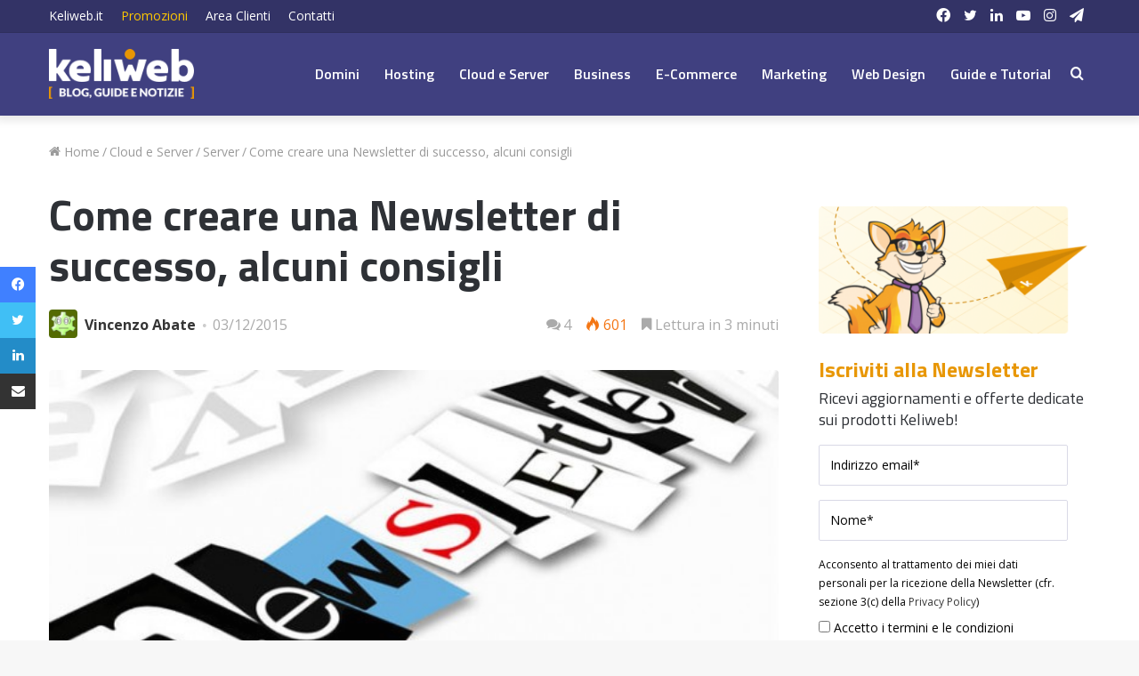

--- FILE ---
content_type: text/html; charset=UTF-8
request_url: https://blog.keliweb.it/2015/12/come-creare-una-newsletter-di-successo-alcuni-consigli/
body_size: 105101
content:
<!DOCTYPE html>
<html lang="it-IT" class="" data-skin="light">
<head>
<meta charset="UTF-8" />
<link rel="profile" href="https://gmpg.org/xfn/11" />
<meta name='robots' content='index, follow, max-image-preview:large, max-snippet:-1, max-video-preview:-1' />
<style>img:is([sizes="auto" i], [sizes^="auto," i]) { contain-intrinsic-size: 3000px 1500px }</style>
<!-- This site is optimized with the Yoast SEO plugin v26.8 - https://yoast.com/product/yoast-seo-wordpress/ -->
<title>Come creare una Newsletter di successo, alcuni consigli &#8226; Keliweb Blog</title>
<link rel="canonical" href="https://blog.keliweb.it/2015/12/come-creare-una-newsletter-di-successo-alcuni-consigli/" />
<meta property="og:locale" content="it_IT" />
<meta property="og:type" content="article" />
<meta property="og:title" content="Come creare una Newsletter di successo, alcuni consigli &#8226; Keliweb Blog" />
<meta property="og:description" content="Un paio di giorni fa abbiamo pubblicato un articolo che sottolineava l&#8217;importanza della Newsletter per quello che riguarda l&#8217;attività di Web Marketing di un&#8217;azienda, con tutta una serie di vantaggi che ti permetteranno di aumentare la visibilità della tua azienda, di aumentare il numero di nuovi clienti e per fidelizzare quelli che sono già nostri &hellip;" />
<meta property="og:url" content="https://blog.keliweb.it/2015/12/come-creare-una-newsletter-di-successo-alcuni-consigli/" />
<meta property="og:site_name" content="Keliweb Blog" />
<meta property="article:publisher" content="https://www.facebook.com/Keliweb.it/" />
<meta property="article:author" content="https://www.facebook.com/vincenzoabate84/" />
<meta property="article:published_time" content="2015-12-03T14:00:30+00:00" />
<meta property="og:image" content="https://blog.keliweb.it/wp-content/uploads/2015/12/come-creare-una-newsletter-1-e1449130619999.jpg" />
<meta property="og:image:width" content="600" />
<meta property="og:image:height" content="277" />
<meta property="og:image:type" content="image/jpeg" />
<meta name="author" content="Vincenzo Abate" />
<meta name="twitter:label1" content="Scritto da" />
<meta name="twitter:data1" content="Vincenzo Abate" />
<meta name="twitter:label2" content="Tempo di lettura stimato" />
<meta name="twitter:data2" content="4 minuti" />
<script type="application/ld+json" class="yoast-schema-graph">{"@context":"https://schema.org","@graph":[{"@type":"Article","@id":"https://blog.keliweb.it/2015/12/come-creare-una-newsletter-di-successo-alcuni-consigli/#article","isPartOf":{"@id":"https://blog.keliweb.it/2015/12/come-creare-una-newsletter-di-successo-alcuni-consigli/"},"author":{"name":"Vincenzo Abate","@id":"https://blog.keliweb.it/#/schema/person/cd52f55a76a63f4e3f72069296332849"},"headline":"Come creare una Newsletter di successo, alcuni consigli","datePublished":"2015-12-03T14:00:30+00:00","mainEntityOfPage":{"@id":"https://blog.keliweb.it/2015/12/come-creare-una-newsletter-di-successo-alcuni-consigli/"},"wordCount":777,"commentCount":4,"publisher":{"@id":"https://blog.keliweb.it/#organization"},"image":{"@id":"https://blog.keliweb.it/2015/12/come-creare-una-newsletter-di-successo-alcuni-consigli/#primaryimage"},"thumbnailUrl":"https://blog.keliweb.it/wp-content/uploads/2015/12/come-creare-una-newsletter-1-e1449130619999.jpg","keywords":["creare una newsletter","e-mail marketing","server mail"],"articleSection":["Server","Tutorial"],"inLanguage":"it-IT","potentialAction":[{"@type":"CommentAction","name":"Comment","target":["https://blog.keliweb.it/2015/12/come-creare-una-newsletter-di-successo-alcuni-consigli/#respond"]}]},{"@type":"WebPage","@id":"https://blog.keliweb.it/2015/12/come-creare-una-newsletter-di-successo-alcuni-consigli/","url":"https://blog.keliweb.it/2015/12/come-creare-una-newsletter-di-successo-alcuni-consigli/","name":"Come creare una Newsletter di successo, alcuni consigli &#8226; Keliweb Blog","isPartOf":{"@id":"https://blog.keliweb.it/#website"},"primaryImageOfPage":{"@id":"https://blog.keliweb.it/2015/12/come-creare-una-newsletter-di-successo-alcuni-consigli/#primaryimage"},"image":{"@id":"https://blog.keliweb.it/2015/12/come-creare-una-newsletter-di-successo-alcuni-consigli/#primaryimage"},"thumbnailUrl":"https://blog.keliweb.it/wp-content/uploads/2015/12/come-creare-una-newsletter-1-e1449130619999.jpg","datePublished":"2015-12-03T14:00:30+00:00","breadcrumb":{"@id":"https://blog.keliweb.it/2015/12/come-creare-una-newsletter-di-successo-alcuni-consigli/#breadcrumb"},"inLanguage":"it-IT","potentialAction":[{"@type":"ReadAction","target":["https://blog.keliweb.it/2015/12/come-creare-una-newsletter-di-successo-alcuni-consigli/"]}]},{"@type":"ImageObject","inLanguage":"it-IT","@id":"https://blog.keliweb.it/2015/12/come-creare-una-newsletter-di-successo-alcuni-consigli/#primaryimage","url":"https://blog.keliweb.it/wp-content/uploads/2015/12/come-creare-una-newsletter-1-e1449130619999.jpg","contentUrl":"https://blog.keliweb.it/wp-content/uploads/2015/12/come-creare-una-newsletter-1-e1449130619999.jpg","width":600,"height":277,"caption":"come-creare-una-newsletter"},{"@type":"BreadcrumbList","@id":"https://blog.keliweb.it/2015/12/come-creare-una-newsletter-di-successo-alcuni-consigli/#breadcrumb","itemListElement":[{"@type":"ListItem","position":1,"name":"Home","item":"https://blog.keliweb.it/"},{"@type":"ListItem","position":2,"name":"Come creare una Newsletter di successo, alcuni consigli"}]},{"@type":"WebSite","@id":"https://blog.keliweb.it/#website","url":"https://blog.keliweb.it/","name":"Keliweb Blog","description":"Notizie, tutorial e informazioni dal mondo degli hosting, dei motori di ricerca e della tecnologia. Blog a cura di Keliweb.it","publisher":{"@id":"https://blog.keliweb.it/#organization"},"potentialAction":[{"@type":"SearchAction","target":{"@type":"EntryPoint","urlTemplate":"https://blog.keliweb.it/?s={search_term_string}"},"query-input":{"@type":"PropertyValueSpecification","valueRequired":true,"valueName":"search_term_string"}}],"inLanguage":"it-IT"},{"@type":"Organization","@id":"https://blog.keliweb.it/#organization","name":"Keliweb SRL","url":"https://blog.keliweb.it/","logo":{"@type":"ImageObject","inLanguage":"it-IT","@id":"https://blog.keliweb.it/#/schema/logo/image/","url":"https://blog.keliweb.it/wp-content/uploads/2016/10/keliweb-logo-ufficiale.jpg","contentUrl":"https://blog.keliweb.it/wp-content/uploads/2016/10/keliweb-logo-ufficiale.jpg","width":"1200","height":"600","caption":"Keliweb SRL"},"image":{"@id":"https://blog.keliweb.it/#/schema/logo/image/"},"sameAs":["https://www.facebook.com/Keliweb.it/","https://x.com/KeliwebIT","https://www.instagram.com/keliweb_srl/","https://www.linkedin.com/company/keliweb/","https://www.youtube.com/user/Keliweb"]},{"@type":"Person","@id":"https://blog.keliweb.it/#/schema/person/cd52f55a76a63f4e3f72069296332849","name":"Vincenzo Abate","image":{"@type":"ImageObject","inLanguage":"it-IT","@id":"https://blog.keliweb.it/#/schema/person/image/","url":"https://secure.gravatar.com/avatar/f0920ba36ce1574415ff5bafae7e016e4a712871cdaac56a7103f97f685ccfaf?s=96&d=wavatar&r=g","contentUrl":"https://secure.gravatar.com/avatar/f0920ba36ce1574415ff5bafae7e016e4a712871cdaac56a7103f97f685ccfaf?s=96&d=wavatar&r=g","caption":"Vincenzo Abate"},"description":"Vincenzo Abate dal 2014 in Keliweb SRL come Content Editor, Advertiser e Social Media Marketer. Dopo gli studi in Filosofia e Scienze Umane e la pubblicazione di alcuni libri, utilizza la sua passione per la scrittura per la realizzazione di contenuti editoriali in ottica aziendale e marketing. Ha collaborato nel corso degli anni con diverse Web Agency con creazione di contenuti, sia per blog che per siti internet. Ha conseguito il certificato Google Digital Training e numerosi altri attestati di specializzazione per aver seguito corsi su Instagram Marketing, Facebook Business, Content Marketing e Canva.","sameAs":["https://www.facebook.com/vincenzoabate84/","https://www.linkedin.com/in/vincenzo-abate-a8886bb5/"],"url":"https://blog.keliweb.it/author/vincenzo/"}]}</script>
<!-- / Yoast SEO plugin. -->
<link rel="alternate" type="application/rss+xml" title="Keliweb Blog &raquo; Feed" href="https://blog.keliweb.it/feed/" />
<link rel="alternate" type="application/rss+xml" title="Keliweb Blog &raquo; Feed dei commenti" href="https://blog.keliweb.it/comments/feed/" />
<script type="text/javascript">
/* <![CDATA[ */
window._wpemojiSettings = {"baseUrl":"https:\/\/s.w.org\/images\/core\/emoji\/16.0.1\/72x72\/","ext":".png","svgUrl":"https:\/\/s.w.org\/images\/core\/emoji\/16.0.1\/svg\/","svgExt":".svg","source":{"concatemoji":"https:\/\/blog.keliweb.it\/wp-includes\/js\/wp-emoji-release.min.js?ver=6.8.3"}};
/*! This file is auto-generated */
!function(s,n){var o,i,e;function c(e){try{var t={supportTests:e,timestamp:(new Date).valueOf()};sessionStorage.setItem(o,JSON.stringify(t))}catch(e){}}function p(e,t,n){e.clearRect(0,0,e.canvas.width,e.canvas.height),e.fillText(t,0,0);var t=new Uint32Array(e.getImageData(0,0,e.canvas.width,e.canvas.height).data),a=(e.clearRect(0,0,e.canvas.width,e.canvas.height),e.fillText(n,0,0),new Uint32Array(e.getImageData(0,0,e.canvas.width,e.canvas.height).data));return t.every(function(e,t){return e===a[t]})}function u(e,t){e.clearRect(0,0,e.canvas.width,e.canvas.height),e.fillText(t,0,0);for(var n=e.getImageData(16,16,1,1),a=0;a<n.data.length;a++)if(0!==n.data[a])return!1;return!0}function f(e,t,n,a){switch(t){case"flag":return n(e,"\ud83c\udff3\ufe0f\u200d\u26a7\ufe0f","\ud83c\udff3\ufe0f\u200b\u26a7\ufe0f")?!1:!n(e,"\ud83c\udde8\ud83c\uddf6","\ud83c\udde8\u200b\ud83c\uddf6")&&!n(e,"\ud83c\udff4\udb40\udc67\udb40\udc62\udb40\udc65\udb40\udc6e\udb40\udc67\udb40\udc7f","\ud83c\udff4\u200b\udb40\udc67\u200b\udb40\udc62\u200b\udb40\udc65\u200b\udb40\udc6e\u200b\udb40\udc67\u200b\udb40\udc7f");case"emoji":return!a(e,"\ud83e\udedf")}return!1}function g(e,t,n,a){var r="undefined"!=typeof WorkerGlobalScope&&self instanceof WorkerGlobalScope?new OffscreenCanvas(300,150):s.createElement("canvas"),o=r.getContext("2d",{willReadFrequently:!0}),i=(o.textBaseline="top",o.font="600 32px Arial",{});return e.forEach(function(e){i[e]=t(o,e,n,a)}),i}function t(e){var t=s.createElement("script");t.src=e,t.defer=!0,s.head.appendChild(t)}"undefined"!=typeof Promise&&(o="wpEmojiSettingsSupports",i=["flag","emoji"],n.supports={everything:!0,everythingExceptFlag:!0},e=new Promise(function(e){s.addEventListener("DOMContentLoaded",e,{once:!0})}),new Promise(function(t){var n=function(){try{var e=JSON.parse(sessionStorage.getItem(o));if("object"==typeof e&&"number"==typeof e.timestamp&&(new Date).valueOf()<e.timestamp+604800&&"object"==typeof e.supportTests)return e.supportTests}catch(e){}return null}();if(!n){if("undefined"!=typeof Worker&&"undefined"!=typeof OffscreenCanvas&&"undefined"!=typeof URL&&URL.createObjectURL&&"undefined"!=typeof Blob)try{var e="postMessage("+g.toString()+"("+[JSON.stringify(i),f.toString(),p.toString(),u.toString()].join(",")+"));",a=new Blob([e],{type:"text/javascript"}),r=new Worker(URL.createObjectURL(a),{name:"wpTestEmojiSupports"});return void(r.onmessage=function(e){c(n=e.data),r.terminate(),t(n)})}catch(e){}c(n=g(i,f,p,u))}t(n)}).then(function(e){for(var t in e)n.supports[t]=e[t],n.supports.everything=n.supports.everything&&n.supports[t],"flag"!==t&&(n.supports.everythingExceptFlag=n.supports.everythingExceptFlag&&n.supports[t]);n.supports.everythingExceptFlag=n.supports.everythingExceptFlag&&!n.supports.flag,n.DOMReady=!1,n.readyCallback=function(){n.DOMReady=!0}}).then(function(){return e}).then(function(){var e;n.supports.everything||(n.readyCallback(),(e=n.source||{}).concatemoji?t(e.concatemoji):e.wpemoji&&e.twemoji&&(t(e.twemoji),t(e.wpemoji)))}))}((window,document),window._wpemojiSettings);
/* ]]> */
</script>
<style id='wp-emoji-styles-inline-css' type='text/css'>
img.wp-smiley, img.emoji {
display: inline !important;
border: none !important;
box-shadow: none !important;
height: 1em !important;
width: 1em !important;
margin: 0 0.07em !important;
vertical-align: -0.1em !important;
background: none !important;
padding: 0 !important;
}
</style>
<!-- <link rel='stylesheet' id='wp-block-library-css' href='https://blog.keliweb.it/wp-includes/css/dist/block-library/style.min.css?ver=6.8.3' type='text/css' media='all' /> -->
<link rel="stylesheet" type="text/css" href="//blog.keliweb.it/wp-content/cache/wpfc-minified/7w75583h/hcoyx.css" media="all"/>
<style id='wp-block-library-theme-inline-css' type='text/css'>
.wp-block-audio :where(figcaption){color:#555;font-size:13px;text-align:center}.is-dark-theme .wp-block-audio :where(figcaption){color:#ffffffa6}.wp-block-audio{margin:0 0 1em}.wp-block-code{border:1px solid #ccc;border-radius:4px;font-family:Menlo,Consolas,monaco,monospace;padding:.8em 1em}.wp-block-embed :where(figcaption){color:#555;font-size:13px;text-align:center}.is-dark-theme .wp-block-embed :where(figcaption){color:#ffffffa6}.wp-block-embed{margin:0 0 1em}.blocks-gallery-caption{color:#555;font-size:13px;text-align:center}.is-dark-theme .blocks-gallery-caption{color:#ffffffa6}:root :where(.wp-block-image figcaption){color:#555;font-size:13px;text-align:center}.is-dark-theme :root :where(.wp-block-image figcaption){color:#ffffffa6}.wp-block-image{margin:0 0 1em}.wp-block-pullquote{border-bottom:4px solid;border-top:4px solid;color:currentColor;margin-bottom:1.75em}.wp-block-pullquote cite,.wp-block-pullquote footer,.wp-block-pullquote__citation{color:currentColor;font-size:.8125em;font-style:normal;text-transform:uppercase}.wp-block-quote{border-left:.25em solid;margin:0 0 1.75em;padding-left:1em}.wp-block-quote cite,.wp-block-quote footer{color:currentColor;font-size:.8125em;font-style:normal;position:relative}.wp-block-quote:where(.has-text-align-right){border-left:none;border-right:.25em solid;padding-left:0;padding-right:1em}.wp-block-quote:where(.has-text-align-center){border:none;padding-left:0}.wp-block-quote.is-large,.wp-block-quote.is-style-large,.wp-block-quote:where(.is-style-plain){border:none}.wp-block-search .wp-block-search__label{font-weight:700}.wp-block-search__button{border:1px solid #ccc;padding:.375em .625em}:where(.wp-block-group.has-background){padding:1.25em 2.375em}.wp-block-separator.has-css-opacity{opacity:.4}.wp-block-separator{border:none;border-bottom:2px solid;margin-left:auto;margin-right:auto}.wp-block-separator.has-alpha-channel-opacity{opacity:1}.wp-block-separator:not(.is-style-wide):not(.is-style-dots){width:100px}.wp-block-separator.has-background:not(.is-style-dots){border-bottom:none;height:1px}.wp-block-separator.has-background:not(.is-style-wide):not(.is-style-dots){height:2px}.wp-block-table{margin:0 0 1em}.wp-block-table td,.wp-block-table th{word-break:normal}.wp-block-table :where(figcaption){color:#555;font-size:13px;text-align:center}.is-dark-theme .wp-block-table :where(figcaption){color:#ffffffa6}.wp-block-video :where(figcaption){color:#555;font-size:13px;text-align:center}.is-dark-theme .wp-block-video :where(figcaption){color:#ffffffa6}.wp-block-video{margin:0 0 1em}:root :where(.wp-block-template-part.has-background){margin-bottom:0;margin-top:0;padding:1.25em 2.375em}
</style>
<style id='classic-theme-styles-inline-css' type='text/css'>
/*! This file is auto-generated */
.wp-block-button__link{color:#fff;background-color:#32373c;border-radius:9999px;box-shadow:none;text-decoration:none;padding:calc(.667em + 2px) calc(1.333em + 2px);font-size:1.125em}.wp-block-file__button{background:#32373c;color:#fff;text-decoration:none}
</style>
<style id='global-styles-inline-css' type='text/css'>
:root{--wp--preset--aspect-ratio--square: 1;--wp--preset--aspect-ratio--4-3: 4/3;--wp--preset--aspect-ratio--3-4: 3/4;--wp--preset--aspect-ratio--3-2: 3/2;--wp--preset--aspect-ratio--2-3: 2/3;--wp--preset--aspect-ratio--16-9: 16/9;--wp--preset--aspect-ratio--9-16: 9/16;--wp--preset--color--black: #000000;--wp--preset--color--cyan-bluish-gray: #abb8c3;--wp--preset--color--white: #ffffff;--wp--preset--color--pale-pink: #f78da7;--wp--preset--color--vivid-red: #cf2e2e;--wp--preset--color--luminous-vivid-orange: #ff6900;--wp--preset--color--luminous-vivid-amber: #fcb900;--wp--preset--color--light-green-cyan: #7bdcb5;--wp--preset--color--vivid-green-cyan: #00d084;--wp--preset--color--pale-cyan-blue: #8ed1fc;--wp--preset--color--vivid-cyan-blue: #0693e3;--wp--preset--color--vivid-purple: #9b51e0;--wp--preset--gradient--vivid-cyan-blue-to-vivid-purple: linear-gradient(135deg,rgba(6,147,227,1) 0%,rgb(155,81,224) 100%);--wp--preset--gradient--light-green-cyan-to-vivid-green-cyan: linear-gradient(135deg,rgb(122,220,180) 0%,rgb(0,208,130) 100%);--wp--preset--gradient--luminous-vivid-amber-to-luminous-vivid-orange: linear-gradient(135deg,rgba(252,185,0,1) 0%,rgba(255,105,0,1) 100%);--wp--preset--gradient--luminous-vivid-orange-to-vivid-red: linear-gradient(135deg,rgba(255,105,0,1) 0%,rgb(207,46,46) 100%);--wp--preset--gradient--very-light-gray-to-cyan-bluish-gray: linear-gradient(135deg,rgb(238,238,238) 0%,rgb(169,184,195) 100%);--wp--preset--gradient--cool-to-warm-spectrum: linear-gradient(135deg,rgb(74,234,220) 0%,rgb(151,120,209) 20%,rgb(207,42,186) 40%,rgb(238,44,130) 60%,rgb(251,105,98) 80%,rgb(254,248,76) 100%);--wp--preset--gradient--blush-light-purple: linear-gradient(135deg,rgb(255,206,236) 0%,rgb(152,150,240) 100%);--wp--preset--gradient--blush-bordeaux: linear-gradient(135deg,rgb(254,205,165) 0%,rgb(254,45,45) 50%,rgb(107,0,62) 100%);--wp--preset--gradient--luminous-dusk: linear-gradient(135deg,rgb(255,203,112) 0%,rgb(199,81,192) 50%,rgb(65,88,208) 100%);--wp--preset--gradient--pale-ocean: linear-gradient(135deg,rgb(255,245,203) 0%,rgb(182,227,212) 50%,rgb(51,167,181) 100%);--wp--preset--gradient--electric-grass: linear-gradient(135deg,rgb(202,248,128) 0%,rgb(113,206,126) 100%);--wp--preset--gradient--midnight: linear-gradient(135deg,rgb(2,3,129) 0%,rgb(40,116,252) 100%);--wp--preset--font-size--small: 13px;--wp--preset--font-size--medium: 20px;--wp--preset--font-size--large: 36px;--wp--preset--font-size--x-large: 42px;--wp--preset--spacing--20: 0.44rem;--wp--preset--spacing--30: 0.67rem;--wp--preset--spacing--40: 1rem;--wp--preset--spacing--50: 1.5rem;--wp--preset--spacing--60: 2.25rem;--wp--preset--spacing--70: 3.38rem;--wp--preset--spacing--80: 5.06rem;--wp--preset--shadow--natural: 6px 6px 9px rgba(0, 0, 0, 0.2);--wp--preset--shadow--deep: 12px 12px 50px rgba(0, 0, 0, 0.4);--wp--preset--shadow--sharp: 6px 6px 0px rgba(0, 0, 0, 0.2);--wp--preset--shadow--outlined: 6px 6px 0px -3px rgba(255, 255, 255, 1), 6px 6px rgba(0, 0, 0, 1);--wp--preset--shadow--crisp: 6px 6px 0px rgba(0, 0, 0, 1);}:where(.is-layout-flex){gap: 0.5em;}:where(.is-layout-grid){gap: 0.5em;}body .is-layout-flex{display: flex;}.is-layout-flex{flex-wrap: wrap;align-items: center;}.is-layout-flex > :is(*, div){margin: 0;}body .is-layout-grid{display: grid;}.is-layout-grid > :is(*, div){margin: 0;}:where(.wp-block-columns.is-layout-flex){gap: 2em;}:where(.wp-block-columns.is-layout-grid){gap: 2em;}:where(.wp-block-post-template.is-layout-flex){gap: 1.25em;}:where(.wp-block-post-template.is-layout-grid){gap: 1.25em;}.has-black-color{color: var(--wp--preset--color--black) !important;}.has-cyan-bluish-gray-color{color: var(--wp--preset--color--cyan-bluish-gray) !important;}.has-white-color{color: var(--wp--preset--color--white) !important;}.has-pale-pink-color{color: var(--wp--preset--color--pale-pink) !important;}.has-vivid-red-color{color: var(--wp--preset--color--vivid-red) !important;}.has-luminous-vivid-orange-color{color: var(--wp--preset--color--luminous-vivid-orange) !important;}.has-luminous-vivid-amber-color{color: var(--wp--preset--color--luminous-vivid-amber) !important;}.has-light-green-cyan-color{color: var(--wp--preset--color--light-green-cyan) !important;}.has-vivid-green-cyan-color{color: var(--wp--preset--color--vivid-green-cyan) !important;}.has-pale-cyan-blue-color{color: var(--wp--preset--color--pale-cyan-blue) !important;}.has-vivid-cyan-blue-color{color: var(--wp--preset--color--vivid-cyan-blue) !important;}.has-vivid-purple-color{color: var(--wp--preset--color--vivid-purple) !important;}.has-black-background-color{background-color: var(--wp--preset--color--black) !important;}.has-cyan-bluish-gray-background-color{background-color: var(--wp--preset--color--cyan-bluish-gray) !important;}.has-white-background-color{background-color: var(--wp--preset--color--white) !important;}.has-pale-pink-background-color{background-color: var(--wp--preset--color--pale-pink) !important;}.has-vivid-red-background-color{background-color: var(--wp--preset--color--vivid-red) !important;}.has-luminous-vivid-orange-background-color{background-color: var(--wp--preset--color--luminous-vivid-orange) !important;}.has-luminous-vivid-amber-background-color{background-color: var(--wp--preset--color--luminous-vivid-amber) !important;}.has-light-green-cyan-background-color{background-color: var(--wp--preset--color--light-green-cyan) !important;}.has-vivid-green-cyan-background-color{background-color: var(--wp--preset--color--vivid-green-cyan) !important;}.has-pale-cyan-blue-background-color{background-color: var(--wp--preset--color--pale-cyan-blue) !important;}.has-vivid-cyan-blue-background-color{background-color: var(--wp--preset--color--vivid-cyan-blue) !important;}.has-vivid-purple-background-color{background-color: var(--wp--preset--color--vivid-purple) !important;}.has-black-border-color{border-color: var(--wp--preset--color--black) !important;}.has-cyan-bluish-gray-border-color{border-color: var(--wp--preset--color--cyan-bluish-gray) !important;}.has-white-border-color{border-color: var(--wp--preset--color--white) !important;}.has-pale-pink-border-color{border-color: var(--wp--preset--color--pale-pink) !important;}.has-vivid-red-border-color{border-color: var(--wp--preset--color--vivid-red) !important;}.has-luminous-vivid-orange-border-color{border-color: var(--wp--preset--color--luminous-vivid-orange) !important;}.has-luminous-vivid-amber-border-color{border-color: var(--wp--preset--color--luminous-vivid-amber) !important;}.has-light-green-cyan-border-color{border-color: var(--wp--preset--color--light-green-cyan) !important;}.has-vivid-green-cyan-border-color{border-color: var(--wp--preset--color--vivid-green-cyan) !important;}.has-pale-cyan-blue-border-color{border-color: var(--wp--preset--color--pale-cyan-blue) !important;}.has-vivid-cyan-blue-border-color{border-color: var(--wp--preset--color--vivid-cyan-blue) !important;}.has-vivid-purple-border-color{border-color: var(--wp--preset--color--vivid-purple) !important;}.has-vivid-cyan-blue-to-vivid-purple-gradient-background{background: var(--wp--preset--gradient--vivid-cyan-blue-to-vivid-purple) !important;}.has-light-green-cyan-to-vivid-green-cyan-gradient-background{background: var(--wp--preset--gradient--light-green-cyan-to-vivid-green-cyan) !important;}.has-luminous-vivid-amber-to-luminous-vivid-orange-gradient-background{background: var(--wp--preset--gradient--luminous-vivid-amber-to-luminous-vivid-orange) !important;}.has-luminous-vivid-orange-to-vivid-red-gradient-background{background: var(--wp--preset--gradient--luminous-vivid-orange-to-vivid-red) !important;}.has-very-light-gray-to-cyan-bluish-gray-gradient-background{background: var(--wp--preset--gradient--very-light-gray-to-cyan-bluish-gray) !important;}.has-cool-to-warm-spectrum-gradient-background{background: var(--wp--preset--gradient--cool-to-warm-spectrum) !important;}.has-blush-light-purple-gradient-background{background: var(--wp--preset--gradient--blush-light-purple) !important;}.has-blush-bordeaux-gradient-background{background: var(--wp--preset--gradient--blush-bordeaux) !important;}.has-luminous-dusk-gradient-background{background: var(--wp--preset--gradient--luminous-dusk) !important;}.has-pale-ocean-gradient-background{background: var(--wp--preset--gradient--pale-ocean) !important;}.has-electric-grass-gradient-background{background: var(--wp--preset--gradient--electric-grass) !important;}.has-midnight-gradient-background{background: var(--wp--preset--gradient--midnight) !important;}.has-small-font-size{font-size: var(--wp--preset--font-size--small) !important;}.has-medium-font-size{font-size: var(--wp--preset--font-size--medium) !important;}.has-large-font-size{font-size: var(--wp--preset--font-size--large) !important;}.has-x-large-font-size{font-size: var(--wp--preset--font-size--x-large) !important;}
:where(.wp-block-post-template.is-layout-flex){gap: 1.25em;}:where(.wp-block-post-template.is-layout-grid){gap: 1.25em;}
:where(.wp-block-columns.is-layout-flex){gap: 2em;}:where(.wp-block-columns.is-layout-grid){gap: 2em;}
:root :where(.wp-block-pullquote){font-size: 1.5em;line-height: 1.6;}
</style>
<!-- <link rel='stylesheet' id='tie-css-base-css' href='https://blog.keliweb.it/wp-content/themes/jannah/assets/css/base.min.css?ver=5.4.10' type='text/css' media='all' /> -->
<!-- <link rel='stylesheet' id='tie-css-styles-css' href='https://blog.keliweb.it/wp-content/themes/jannah/assets/css/style.min.css?ver=5.4.10' type='text/css' media='all' /> -->
<!-- <link rel='stylesheet' id='tie-css-widgets-css' href='https://blog.keliweb.it/wp-content/themes/jannah/assets/css/widgets.min.css?ver=5.4.10' type='text/css' media='all' /> -->
<!-- <link rel='stylesheet' id='tie-css-helpers-css' href='https://blog.keliweb.it/wp-content/themes/jannah/assets/css/helpers.min.css?ver=5.4.10' type='text/css' media='all' /> -->
<!-- <link rel='stylesheet' id='tie-fontawesome5-css' href='https://blog.keliweb.it/wp-content/themes/jannah/assets/css/fontawesome.css?ver=5.4.10' type='text/css' media='all' /> -->
<!-- <link rel='stylesheet' id='tie-css-ilightbox-css' href='https://blog.keliweb.it/wp-content/themes/jannah/assets/ilightbox/dark-skin/skin.css?ver=5.4.10' type='text/css' media='all' /> -->
<!-- <link rel='stylesheet' id='tie-css-shortcodes-css' href='https://blog.keliweb.it/wp-content/themes/jannah/assets/css/plugins/shortcodes.min.css?ver=5.4.10' type='text/css' media='all' /> -->
<!-- <link rel='stylesheet' id='tie-css-single-css' href='https://blog.keliweb.it/wp-content/themes/jannah/assets/css/single.min.css?ver=5.4.10' type='text/css' media='all' /> -->
<link rel="stylesheet" type="text/css" href="//blog.keliweb.it/wp-content/cache/wpfc-minified/dsg32mmb/hcp11.css" media="all"/>
<!-- <link rel='stylesheet' id='tie-css-print-css' href='https://blog.keliweb.it/wp-content/themes/jannah/assets/css/print.css?ver=5.4.10' type='text/css' media='print' /> -->
<link rel="stylesheet" type="text/css" href="//blog.keliweb.it/wp-content/cache/wpfc-minified/l2659nd5/hcp11.css" media="print"/>
<!-- <link rel='stylesheet' id='tie-css-style-custom-css' href='https://blog.keliweb.it/wp-content/themes/jannah/assets/custom-css/style-custom.css?ver=35374' type='text/css' media='all' /> -->
<link rel="stylesheet" type="text/css" href="//blog.keliweb.it/wp-content/cache/wpfc-minified/8tmf9rqb/hcoyx.css" media="all"/>
<style id='tie-css-style-custom-inline-css' type='text/css'>
.brand-title,a:hover,.tie-popup-search-submit,#logo.text-logo a,.theme-header nav .components #search-submit:hover,.theme-header .header-nav .components > li:hover > a,.theme-header .header-nav .components li a:hover,.main-menu ul.cats-vertical li a.is-active,.main-menu ul.cats-vertical li a:hover,.main-nav li.mega-menu .post-meta a:hover,.main-nav li.mega-menu .post-box-title a:hover,.search-in-main-nav.autocomplete-suggestions a:hover,#main-nav .menu ul:not(.cats-horizontal) li:hover > a,#main-nav .menu ul li.current-menu-item:not(.mega-link-column) > a,.top-nav .menu li:hover > a,.top-nav .menu > .tie-current-menu > a,.search-in-top-nav.autocomplete-suggestions .post-title a:hover,div.mag-box .mag-box-options .mag-box-filter-links a.active,.mag-box-filter-links .flexMenu-viewMore:hover > a,.stars-rating-active,body .tabs.tabs .active > a,.video-play-icon,.spinner-circle:after,#go-to-content:hover,.comment-list .comment-author .fn,.commentlist .comment-author .fn,blockquote::before,blockquote cite,blockquote.quote-simple p,.multiple-post-pages a:hover,#story-index li .is-current,.latest-tweets-widget .twitter-icon-wrap span,.wide-slider-nav-wrapper .slide,.wide-next-prev-slider-wrapper .tie-slider-nav li:hover span,.review-final-score h3,#mobile-menu-icon:hover .menu-text,body .entry a,.dark-skin body .entry a,.entry .post-bottom-meta a:hover,.comment-list .comment-content a,q a,blockquote a,.widget.tie-weather-widget .icon-basecloud-bg:after,.site-footer a:hover,.site-footer .stars-rating-active,.site-footer .twitter-icon-wrap span,.site-info a:hover{color: #6060bf;}#instagram-link a:hover{color: #6060bf !important;border-color: #6060bf !important;}#theme-header #main-nav .spinner-circle:after{color: #6060bf;}[type='submit'],.button,.generic-button a,.generic-button button,.theme-header .header-nav .comp-sub-menu a.button.guest-btn:hover,.theme-header .header-nav .comp-sub-menu a.checkout-button,nav.main-nav .menu > li.tie-current-menu > a,nav.main-nav .menu > li:hover > a,.main-menu .mega-links-head:after,.main-nav .mega-menu.mega-cat .cats-horizontal li a.is-active,#mobile-menu-icon:hover .nav-icon,#mobile-menu-icon:hover .nav-icon:before,#mobile-menu-icon:hover .nav-icon:after,.search-in-main-nav.autocomplete-suggestions a.button,.search-in-top-nav.autocomplete-suggestions a.button,.spinner > div,.post-cat,.pages-numbers li.current span,.multiple-post-pages > span,#tie-wrapper .mejs-container .mejs-controls,.mag-box-filter-links a:hover,.slider-arrow-nav a:not(.pagination-disabled):hover,.comment-list .reply a:hover,.commentlist .reply a:hover,#reading-position-indicator,#story-index-icon,.videos-block .playlist-title,.review-percentage .review-item span span,.tie-slick-dots li.slick-active button,.tie-slick-dots li button:hover,.digital-rating-static,.timeline-widget li a:hover .date:before,#wp-calendar #today,.posts-list-counter li.widget-post-list:before,.cat-counter a + span,.tie-slider-nav li span:hover,.fullwidth-area .widget_tag_cloud .tagcloud a:hover,.magazine2:not(.block-head-4) .dark-widgetized-area ul.tabs a:hover,.magazine2:not(.block-head-4) .dark-widgetized-area ul.tabs .active a,.magazine1 .dark-widgetized-area ul.tabs a:hover,.magazine1 .dark-widgetized-area ul.tabs .active a,.block-head-4.magazine2 .dark-widgetized-area .tabs.tabs .active a,.block-head-4.magazine2 .dark-widgetized-area .tabs > .active a:before,.block-head-4.magazine2 .dark-widgetized-area .tabs > .active a:after,.demo_store,.demo #logo:after,.demo #sticky-logo:after,.widget.tie-weather-widget,span.video-close-btn:hover,#go-to-top,.latest-tweets-widget .slider-links .button:not(:hover){background-color: #6060bf;color: #FFFFFF;}.tie-weather-widget .widget-title .the-subtitle,.block-head-4.magazine2 #footer .tabs .active a:hover{color: #FFFFFF;}pre,code,.pages-numbers li.current span,.theme-header .header-nav .comp-sub-menu a.button.guest-btn:hover,.multiple-post-pages > span,.post-content-slideshow .tie-slider-nav li span:hover,#tie-body .tie-slider-nav li > span:hover,.slider-arrow-nav a:not(.pagination-disabled):hover,.main-nav .mega-menu.mega-cat .cats-horizontal li a.is-active,.main-nav .mega-menu.mega-cat .cats-horizontal li a:hover,.main-menu .menu > li > .menu-sub-content{border-color: #6060bf;}.main-menu .menu > li.tie-current-menu{border-bottom-color: #6060bf;}.top-nav .menu li.tie-current-menu > a:before,.top-nav .menu li.menu-item-has-children:hover > a:before{border-top-color: #6060bf;}.main-nav .main-menu .menu > li.tie-current-menu > a:before,.main-nav .main-menu .menu > li:hover > a:before{border-top-color: #FFFFFF;}header.main-nav-light .main-nav .menu-item-has-children li:hover > a:before,header.main-nav-light .main-nav .mega-menu li:hover > a:before{border-left-color: #6060bf;}.rtl header.main-nav-light .main-nav .menu-item-has-children li:hover > a:before,.rtl header.main-nav-light .main-nav .mega-menu li:hover > a:before{border-right-color: #6060bf;border-left-color: transparent;}.top-nav ul.menu li .menu-item-has-children:hover > a:before{border-top-color: transparent;border-left-color: #6060bf;}.rtl .top-nav ul.menu li .menu-item-has-children:hover > a:before{border-left-color: transparent;border-right-color: #6060bf;}::-moz-selection{background-color: #6060bf;color: #FFFFFF;}::selection{background-color: #6060bf;color: #FFFFFF;}circle.circle_bar{stroke: #6060bf;}#reading-position-indicator{box-shadow: 0 0 10px rgba( 96,96,191,0.7);}#logo.text-logo a:hover,body .entry a:hover,.dark-skin body .entry a:hover,.comment-list .comment-content a:hover,.block-head-4.magazine2 .site-footer .tabs li a:hover,q a:hover,blockquote a:hover{color: #2e2e8d;}.button:hover,input[type='submit']:hover,.generic-button a:hover,.generic-button button:hover,a.post-cat:hover,.site-footer .button:hover,.site-footer [type='submit']:hover,.search-in-main-nav.autocomplete-suggestions a.button:hover,.search-in-top-nav.autocomplete-suggestions a.button:hover,.theme-header .header-nav .comp-sub-menu a.checkout-button:hover{background-color: #2e2e8d;color: #FFFFFF;}.theme-header .header-nav .comp-sub-menu a.checkout-button:not(:hover),body .entry a.button{color: #FFFFFF;}#story-index.is-compact .story-index-content{background-color: #6060bf;}#story-index.is-compact .story-index-content a,#story-index.is-compact .story-index-content .is-current{color: #FFFFFF;}
</style>
<script src='//blog.keliweb.it/wp-content/cache/wpfc-minified/2ah29qkp/hcoyx.js' type="text/javascript"></script>
<!-- <script type="text/javascript" src="https://blog.keliweb.it/wp-includes/js/jquery/jquery.min.js?ver=3.7.1" id="jquery-core-js"></script> -->
<!-- <script type="text/javascript" src="https://blog.keliweb.it/wp-includes/js/jquery/jquery-migrate.min.js?ver=3.4.1" id="jquery-migrate-js"></script> -->
<link rel="https://api.w.org/" href="https://blog.keliweb.it/wp-json/" /><link rel="alternate" title="JSON" type="application/json" href="https://blog.keliweb.it/wp-json/wp/v2/posts/14659" /><meta name="generator" content="WordPress 6.8.3" />
<link rel='shortlink' href='https://blog.keliweb.it/?p=14659' />
<link rel="alternate" title="oEmbed (JSON)" type="application/json+oembed" href="https://blog.keliweb.it/wp-json/oembed/1.0/embed?url=https%3A%2F%2Fblog.keliweb.it%2F2015%2F12%2Fcome-creare-una-newsletter-di-successo-alcuni-consigli%2F" />
<link rel="alternate" title="oEmbed (XML)" type="text/xml+oembed" href="https://blog.keliweb.it/wp-json/oembed/1.0/embed?url=https%3A%2F%2Fblog.keliweb.it%2F2015%2F12%2Fcome-creare-una-newsletter-di-successo-alcuni-consigli%2F&#038;format=xml" />
<meta http-equiv="X-UA-Compatible" content="IE=edge"><meta name="p:domain_verify" content="a94467e0d22e4866f19170e426ecca44"/>
<script type="text/javascript" src="//widget.trustpilot.com/bootstrap/v5/tp.widget.bootstrap.min.js" async></script>
<meta name="theme-color" content="#6060bf" /><meta name="viewport" content="width=device-width, initial-scale=1.0" /><link rel="amphtml" href="https://blog.keliweb.it/2015/12/come-creare-una-newsletter-di-successo-alcuni-consigli/amp/"><!-- Google Tag Manager -->
<script>(function(w,d,s,l,i){w[l]=w[l]||[];w[l].push({'gtm.start':
new Date().getTime(),event:'gtm.js'});var f=d.getElementsByTagName(s)[0],
j=d.createElement(s),dl=l!='dataLayer'?'&l='+l:'';j.async=true;j.src=
'https://www.googletagmanager.com/gtm.js?id='+i+dl;f.parentNode.insertBefore(j,f);
})(window,document,'script','dataLayer','GTM-NQ3QMJ');</script>
<!-- End Google Tag Manager -->
<script type="text/javascript">
CMP = {
company: "keliweb.it"
};
</script>
<script type='text/javascript' src="https://cmp.teamblue.services/js/cmp_standalone.min.js"></script>
<link rel="apple-touch-icon" sizes="180x180" href="/apple-touch-icon.png">
<link rel="icon" type="image/png" sizes="32x32" href="/favicon-32x32.png">
<link rel="icon" type="image/png" sizes="16x16" href="/favicon-16x16.png">
<link rel="manifest" href="/site.webmanifest">
<link rel="mask-icon" href="/safari-pinned-tab.svg" color="#404080">
<meta name="msapplication-TileColor" content="#404080">
<meta name="theme-color" content="#ffffff"><link rel="icon" href="https://blog.keliweb.it/wp-content/uploads/2019/04/cropped-ok-keli-round-32x32.png" sizes="32x32" />
<link rel="icon" href="https://blog.keliweb.it/wp-content/uploads/2019/04/cropped-ok-keli-round-192x192.png" sizes="192x192" />
<link rel="apple-touch-icon" href="https://blog.keliweb.it/wp-content/uploads/2019/04/cropped-ok-keli-round-180x180.png" />
<meta name="msapplication-TileImage" content="https://blog.keliweb.it/wp-content/uploads/2019/04/cropped-ok-keli-round-270x270.png" />
<style type="text/css" id="wp-custom-css">
.centertext { text-align:center; }
.centermargin { margin: 0 auto;}
.kw-mini-button-cta a {color: #fff!important}		</style>
</head>
<body data-rsssl=1 id="tie-body" class="wp-singular post-template-default single single-post postid-14659 single-format-standard wp-theme-jannah wrapper-has-shadow block-head-9 magazine2 is-thumb-overlay-disabled is-desktop is-header-layout-1 sidebar-right has-sidebar post-layout-1 narrow-title-narrow-media has-mobile-share hide_sidebars">
<!-- Google Tag Manager (noscript) -->
<noscript><iframe src="https://www.googletagmanager.com/ns.html?id=GTM-NQ3QMJ"
height="0" width="0" style="display:none;visibility:hidden"></iframe></noscript>
<!-- End Google Tag Manager (noscript) -->
<div class="background-overlay">
<div id="tie-container" class="site tie-container">
<div id="tie-wrapper">
<header id="theme-header" class="theme-header header-layout-1 main-nav-light main-nav-default-light main-nav-below no-stream-item top-nav-active top-nav-light top-nav-default-light top-nav-above has-shadow has-normal-width-logo has-custom-sticky-logo mobile-header-default">
<nav id="top-nav"  class="has-menu-components top-nav header-nav" aria-label="Secondary Navigation">
<div class="container">
<div class="topbar-wrapper">
<div class="tie-alignleft">
<div class="top-menu header-menu"><ul id="menu-servizi" class="menu"><li id="menu-item-45758" class="menu-item menu-item-type-custom menu-item-object-custom menu-item-45758"><a href="https://www.keliweb.it/?utm_source=Blog&#038;utm_medium=Keliweb&#038;utm_campaign=Header" title="web Hosting">Keliweb.it</a></li>
<li id="menu-item-80409" class="menu-item menu-item-type-custom menu-item-object-custom menu-item-80409"><a href="https://www.keliweb.it/promo/?utm_source=Blog&#038;utm_medium=Promo&#038;utm_campaign=Header">Promozioni</a></li>
<li id="menu-item-80411" class="menu-item menu-item-type-custom menu-item-object-custom menu-item-80411"><a href="https://www.keliweb.it/billing/login?utm_source=Blog&#038;utm_medium=Area-Cliente&#038;utm_campaign=Header">Area Clienti</a></li>
<li id="menu-item-80413" class="menu-item menu-item-type-custom menu-item-object-custom menu-item-80413"><a href="https://www.keliweb.it/contatti.php?utm_source=Blog&#038;utm_medium=Contatti&#038;utm_campaign=Header">Contatti</a></li>
</ul></div>			</div><!-- .tie-alignleft /-->
<div class="tie-alignright">
<ul class="components"> <li class="social-icons-item"><a class="social-link telegram-social-icon" rel="external noopener nofollow" target="_blank" href="https://t.me/keliweb"><span class="tie-social-icon tie-icon-paper-plane"></span><span class="screen-reader-text">Telegram</span></a></li><li class="social-icons-item"><a class="social-link instagram-social-icon" rel="external noopener nofollow" target="_blank" href="https://www.instagram.com/keliweb_srl/"><span class="tie-social-icon tie-icon-instagram"></span><span class="screen-reader-text">Instagram</span></a></li><li class="social-icons-item"><a class="social-link youtube-social-icon" rel="external noopener nofollow" target="_blank" href="https://www.youtube.com/user/Keliweb"><span class="tie-social-icon tie-icon-youtube"></span><span class="screen-reader-text">YouTube</span></a></li><li class="social-icons-item"><a class="social-link linkedin-social-icon" rel="external noopener nofollow" target="_blank" href="https://it.linkedin.com/company/keliweb"><span class="tie-social-icon tie-icon-linkedin"></span><span class="screen-reader-text">LinkedIn</span></a></li><li class="social-icons-item"><a class="social-link twitter-social-icon" rel="external noopener nofollow" target="_blank" href="https://twitter.com/keliwebIT"><span class="tie-social-icon tie-icon-twitter"></span><span class="screen-reader-text">Twitter</span></a></li><li class="social-icons-item"><a class="social-link facebook-social-icon" rel="external noopener nofollow" target="_blank" href="https://www.facebook.com/Keliweb.it"><span class="tie-social-icon tie-icon-facebook"></span><span class="screen-reader-text">Facebook</span></a></li> </ul><!-- Components -->			</div><!-- .tie-alignright /-->
</div><!-- .topbar-wrapper /-->
</div><!-- .container /-->
</nav><!-- #top-nav /-->
<div class="main-nav-wrapper">
<nav id="main-nav"  class="main-nav header-nav" style="line-height:94px" aria-label="Primary Navigation">
<div class="container">
<div class="main-menu-wrapper">
<div id="mobile-header-components-area_1" class="mobile-header-components"><ul class="components"><li class="mobile-component_menu custom-menu-link"><a href="#" id="mobile-menu-icon" class=""><span class="tie-mobile-menu-icon nav-icon is-layout-4"></span><span class="screen-reader-text">Menu</span></a></li></ul></div>
<div class="header-layout-1-logo" style="width:180px">
<div id="logo" class="image-logo" style="margin-top: 16px; margin-bottom: 16px;">
<a title="Keliweb Blog" href="https://blog.keliweb.it/">
<picture class="tie-logo-default tie-logo-picture">
<source class="tie-logo-source-default tie-logo-source" srcset="https://blog.keliweb.it/wp-content/uploads/2021/04/blog-keliweb-bianco@2x-1.png 2x, https://blog.keliweb.it/wp-content/uploads/2021/04/blog-keliweb-bianco-1.png 1x">
<img class="tie-logo-img-default tie-logo-img" src="https://blog.keliweb.it/wp-content/uploads/2021/04/blog-keliweb-bianco-1.png" alt="Keliweb Blog" width="180" height="62" style="max-height:62px; width: auto;" />
</picture>
</a>
</div><!-- #logo /-->
</div>
<div id="mobile-header-components-area_2" class="mobile-header-components"><ul class="components"><li class="mobile-component_search custom-menu-link">
<a href="#" class="tie-search-trigger-mobile">
<span class="tie-icon-search tie-search-icon" aria-hidden="true"></span>
<span class="screen-reader-text">Cerca:</span>
</a>
</li></ul></div>
<div id="menu-components-wrap">
<div id="sticky-logo" class="image-logo">
<a title="Keliweb Blog" href="https://blog.keliweb.it/">
<picture class="tie-logo-default tie-logo-picture">
<source class="tie-logo-source-default tie-logo-source" srcset="https://blog.keliweb.it/wp-content/uploads/2021/04/Logo-K@2x.png 2x, https://blog.keliweb.it/wp-content/uploads/2021/04/Logo-K@1x-1.png 1x">
<img class="tie-logo-img-default tie-logo-img" src="https://blog.keliweb.it/wp-content/uploads/2021/04/Logo-K@1x-1.png" alt="Keliweb Blog" style="max-height:49px; width: auto;" />
</picture>
</a>
</div><!-- #Sticky-logo /-->
<div class="flex-placeholder"></div>
<div class="main-menu main-menu-wrap tie-alignleft">
<div id="main-nav-menu" class="main-menu header-menu"><ul id="menu-main" class="menu" role="menubar"><li id="menu-item-31684" class="menu-item menu-item-type-taxonomy menu-item-object-category menu-item-31684"><a title="Registrazione e trasferimento domini" href="https://blog.keliweb.it/domini/">Domini</a></li>
<li id="menu-item-1376" class="menu-item menu-item-type-taxonomy menu-item-object-category menu-item-1376"><a title="Servizi Web Hosting" href="https://blog.keliweb.it/hosting/">Hosting</a></li>
<li id="menu-item-83859" class="menu-item menu-item-type-taxonomy menu-item-object-category current-post-ancestor menu-item-83859"><a title="Soluzioni per siti aziendali" href="https://blog.keliweb.it/cloud-e-server/">Cloud e Server</a></li>
<li id="menu-item-83861" class="menu-item menu-item-type-taxonomy menu-item-object-category menu-item-83861"><a title="Consigli per le Imprese" href="https://blog.keliweb.it/business/">Business</a></li>
<li id="menu-item-45409" class="menu-item menu-item-type-taxonomy menu-item-object-category menu-item-45409"><a title="Commercio Elettronico" href="https://blog.keliweb.it/e-commerce/">E-Commerce</a></li>
<li id="menu-item-11991" class="menu-item menu-item-type-taxonomy menu-item-object-category menu-item-11991"><a title="SEO &#038; Digital Marketing" href="https://blog.keliweb.it/digital-marketing/">Marketing</a></li>
<li id="menu-item-83860" class="menu-item menu-item-type-taxonomy menu-item-object-category menu-item-83860"><a title="Web Designer Tips" href="https://blog.keliweb.it/web-design/">Web Design</a></li>
<li id="menu-item-36870" class="menu-item menu-item-type-custom menu-item-object-custom menu-item-36870"><a title="Guide Informatiche" href="https://blog.keliweb.it/guide-tutorial/">Guide e Tutorial</a></li>
</ul></div>					</div><!-- .main-menu.tie-alignleft /-->
<ul class="components">		<li class="search-compact-icon menu-item custom-menu-link">
<a href="#" class="tie-search-trigger">
<span class="tie-icon-search tie-search-icon" aria-hidden="true"></span>
<span class="screen-reader-text">Cerca:</span>
</a>
</li>
</ul><!-- Components -->
</div><!-- #menu-components-wrap /-->
</div><!-- .main-menu-wrapper /-->
</div><!-- .container /-->
</nav><!-- #main-nav /-->
</div><!-- .main-nav-wrapper /-->
</header>
<div id="content" class="site-content container"><div id="main-content-row" class="tie-row main-content-row">
<div class="main-content tie-col-md-8 tie-col-xs-12" role="main">
<article id="the-post" class="container-wrapper post-content">
<header class="entry-header-outer">
<nav id="breadcrumb"><a href="https://blog.keliweb.it/"><span class="tie-icon-home" aria-hidden="true"></span> Home</a><em class="delimiter">/</em><a href="https://blog.keliweb.it/cloud-e-server/">Cloud e Server</a><em class="delimiter">/</em><a href="https://blog.keliweb.it/cloud-e-server/server/">Server</a><em class="delimiter">/</em><span class="current">Come creare una Newsletter di successo, alcuni consigli</span></nav><script type="application/ld+json">{"@context":"http:\/\/schema.org","@type":"BreadcrumbList","@id":"#Breadcrumb","itemListElement":[{"@type":"ListItem","position":1,"item":{"name":"Home","@id":"https:\/\/blog.keliweb.it\/"}},{"@type":"ListItem","position":2,"item":{"name":"Cloud e Server","@id":"https:\/\/blog.keliweb.it\/cloud-e-server\/"}},{"@type":"ListItem","position":3,"item":{"name":"Server","@id":"https:\/\/blog.keliweb.it\/cloud-e-server\/server\/"}}]}</script>
<div class="entry-header">
<span class="post-cat-wrap"><a class="post-cat tie-cat-821" href="https://blog.keliweb.it/cloud-e-server/server/">Server</a><a class="post-cat tie-cat-45" href="https://blog.keliweb.it/guide-tutorial/tutorial/">Tutorial</a></span>
<h1 class="post-title entry-title">Come creare una Newsletter di successo, alcuni consigli</h1>
<div id="single-post-meta" class="post-meta clearfix"><span class="author-meta single-author with-avatars"><span class="meta-item meta-author-wrapper meta-author-67">
<span class="meta-author-avatar">
<a href="https://blog.keliweb.it/author/vincenzo/"><img alt='Photo of Vincenzo Abate' src='https://secure.gravatar.com/avatar/f0920ba36ce1574415ff5bafae7e016e4a712871cdaac56a7103f97f685ccfaf?s=140&#038;d=wavatar&#038;r=g' srcset='https://secure.gravatar.com/avatar/f0920ba36ce1574415ff5bafae7e016e4a712871cdaac56a7103f97f685ccfaf?s=280&#038;d=wavatar&#038;r=g 2x' class='avatar avatar-140 photo' height='140' width='140' decoding='async'/></a>
</span>
<span class="meta-author"><a href="https://blog.keliweb.it/author/vincenzo/" class="author-name tie-icon" title="Vincenzo Abate">Vincenzo Abate</a></span></span></span><span class="date meta-item tie-icon">03/12/2015</span><div class="tie-alignright"><span class="meta-comment tie-icon meta-item fa-before">4</span><span class="meta-views meta-item warm"><span class="tie-icon-fire" aria-hidden="true"></span> 599 </span><span class="meta-reading-time meta-item"><span class="tie-icon-bookmark" aria-hidden="true"></span> Lettura in 3 minuti</span> </div></div><!-- .post-meta -->	</div><!-- .entry-header /-->
</header><!-- .entry-header-outer /-->
<div  class="featured-area"><div class="featured-area-inner"><figure class="single-featured-image"><img width="600" height="277" src="https://blog.keliweb.it/wp-content/uploads/2015/12/come-creare-una-newsletter-1-e1449130619999.jpg" class="attachment-full size-full wp-post-image" alt="come-creare-una-newsletter" is_main_img="1" decoding="async" fetchpriority="high" srcset="https://blog.keliweb.it/wp-content/uploads/2015/12/come-creare-una-newsletter-1-e1449130619999.jpg 600w, https://blog.keliweb.it/wp-content/uploads/2015/12/come-creare-una-newsletter-1-e1449130619999-230x106.jpg 230w, https://blog.keliweb.it/wp-content/uploads/2015/12/come-creare-una-newsletter-1-e1449130619999-320x148.jpg 320w" sizes="(max-width: 600px) 100vw, 600px" /></figure></div></div>
<div class="entry-content entry clearfix">
<p>Un paio di giorni fa abbiamo pubblicato <strong><a href="https://blog.keliweb.it/2015/11/e-mail-marketing-limportanza-della-newsletter-per-curare-il-rapporto-con-i-tuoi-clienti/" target="_blank">un articolo</a></strong> che sottolineava l&#8217;importanza della <strong>Newsletter</strong> per quello che riguarda l&#8217;attività di <strong>Web Marketing</strong> di un&#8217;azienda, con tutta una serie di vantaggi che ti permetteranno di <strong>aumentare la visibilità della tua azienda</strong>, di aumentare il numero di nuovi clienti e per fidelizzare quelli che sono già nostri clienti.</p>
<p>Appare chiaro quindi che una buona strategia di <strong>E-Mail Marketing</strong> sia un elemento di cui tenere conto, nel modo più assoluto per quelli che sono gli obiettivi del nostro lavoro e per una buona attività di <strong>branding</strong>.</p>
<p>A tal proposito, l&#8217;utilizzo della<strong> posta elettronica</strong> per il nostro <strong>piano marketing</strong> si configura non solo come una valida opzione ma come una necessità che potrebbe garantirci un gran numero di vantaggi, <em>in primis</em> avere un contatto diretto con i nostri clienti che si sentiranno così chiamati in causa in maniera diretta.</p>
<p>Ecco dunque che entra in gioco il concetto di Newsletter, elemento essenziale per il nostro lavoro sul web. A questo punto occorre porci una domanda:</p>
<h4><em><strong>Come possiamo creare una Newsletter di successo?</strong></em></h4>
<p>Per rispondere a questa domanda, abbiamo deciso di proporre <strong>5 consigli su come realizzare una Newsletter vincente</strong> che possa essere funzionale per le nostre esigenze.</p>
<ul>
<li><strong>Personalizzazione</strong>: ecco la prima cosa di cui bisogna tener conto per fare in modo che la nostra attività via mail si distingua dai nostri diretti competitor (che probabilmente metteranno in atto una strategia simile alla nostra) per colpire maggiormente l&#8217;attenzione dei clienti. Cerchiamo dunque di personalizzare il più possibile i nostri messaggi di posta elettronica, magari nominando il nome del singolo cliente invece di etichettarlo come un semplice utente del web, cosa che aumenterà la sensazione di vicinanza nella testa del cliente che si sentirà così più vicino a noi proprio perché trattato in maniera più confidenziale.</li>
<li><strong>Conferma di sottoscrizione</strong>: puntando con forza su una strategia di E-Mail Marketing, si corre purtroppo il rischio di essere ben presto etichettati come spam se non prendiamo alcune &#8220;precauzioni&#8221; in merito. Un ottimo metodo per metterci al sicuro di tale problematica è quello di richiedere una conferma di iscrizione alla nostra Newsletter che il cliente dovrà confermare, in modo tale da essere consapevole del fatto che riceverà le nostre comunicazioni commerciali.</li>
<li><strong>Uso sapiente delle immagini</strong>: la maggior parte dei servizi mail disponibili sul web sono dotati di un ottimo livello che difende la posta elettronica degli utenti da virus e spam, e dobbiamo trovare il modo di aggirare tali controlli che potrebbero scambiare i nostri messaggi commerciali per questo tipo di attività negative. Conviene dunque utilizzare delle immagini nel corpo della nostra mail, nel tentativo di personalizzare ancora di più i nostri messaggi, ma dobbiamo tenere conto che spesso le immagini spesso sono fermate perché potrebbero nascondere virus o link indesiderati. In tal senso, quindi, occorre fare un buon utilizzo delle immagini da utilizzare nei nostri messaggi.</li>
<li><strong>Mantenere un andamento regolare</strong>: così come accade per quel che riguarda il calendario editoriale di un blog, allo stesso modo la Newsletter deve essere ben organizzata soprattutto per quel che riguarda le tempistiche di invio delle nostre comunicazioni aziendali agli utenti. Inviamo quindi le mail con precisione sempre agli stessi orari e nei giorni che abbiamo scelto per le nostre comunicazioni, cercando di mantenere fede al nostro &#8220;calendario&#8221; così da fare in modo che i clienti sappiano quando riceveranno comunicazioni da parte nostra. Essere puntuali con una cadenza regolare, elemento di fondamentale importanza.</li>
<li><strong>Firma autorevole</strong>: così come si usava un tempo con le lettere, la firma è un elemento essenziale per concludere in maniera degna la nostra corrispondenza. In tal senso, perché non curare al massimo anche questo aspetto per quel che riguarda le nostre comunicazioni con gli utenti in ambito commerciale? Perciò, evitiamo di lesinare sui caratteri e di puntare su una firma scarna con solo il nome dell&#8217;azienda. Mettiamo invece la nostra firma con il nome di chi ha scritto materialmente il messaggio, il nome dell&#8217;azienda e del nostro sito web, e soprattutto un link diretto per la rimozione dalla nostra Newsletter. Dobbiamo dare la possibilità agli utenti di avere la possibilità di cancellarsi dalla nostra lista in piena libertà. Paradossalmente, dando all&#8217;utente questa grande possibilità, il più delle volte continuerà a far parte della lista proprio perché gli abbiamo dato prova di renderlo libero di scegliere se ricevere le nostre mail o no.</li>
</ul>
<p>Questi sono i consigli che vogliamo quindi dare per iniziare a strutturare la nostra Newsletter. Come fatto nel nostro precedente articolo, sottolineiamo l&#8217;importanza e la convenienza del servizio <strong><a href="https://www.keliweb.it/server-mail.php" target="_blank">Server Mail</a></strong> che ci permetterà di <strong>curare le comunicazioni commerciali della nostra azienda</strong>.</p>
<div class="post-bottom-meta post-bottom-tags post-tags-modern"><div class="post-bottom-meta-title"><span class="tie-icon-tags" aria-hidden="true"></span> Tags</div><span class="tagcloud"><a href="https://blog.keliweb.it/tag/creare-una-newsletter/" rel="tag">creare una newsletter</a> <a href="https://blog.keliweb.it/tag/e-mail-marketing/" rel="tag">e-mail marketing</a> <a href="https://blog.keliweb.it/tag/server-mail/" rel="tag">server mail</a></span></div>
</div><!-- .entry-content /-->
<div id="post-extra-info">
<div class="theiaStickySidebar">
<div id="single-post-meta" class="post-meta clearfix"><span class="author-meta single-author with-avatars"><span class="meta-item meta-author-wrapper meta-author-67">
<span class="meta-author-avatar">
<a href="https://blog.keliweb.it/author/vincenzo/"><img alt='Photo of Vincenzo Abate' src='https://secure.gravatar.com/avatar/f0920ba36ce1574415ff5bafae7e016e4a712871cdaac56a7103f97f685ccfaf?s=140&#038;d=wavatar&#038;r=g' srcset='https://secure.gravatar.com/avatar/f0920ba36ce1574415ff5bafae7e016e4a712871cdaac56a7103f97f685ccfaf?s=280&#038;d=wavatar&#038;r=g 2x' class='avatar avatar-140 photo' height='140' width='140' decoding='async'/></a>
</span>
<span class="meta-author"><a href="https://blog.keliweb.it/author/vincenzo/" class="author-name tie-icon" title="Vincenzo Abate">Vincenzo Abate</a></span></span></span><span class="date meta-item tie-icon">03/12/2015</span><div class="tie-alignright"><span class="meta-comment tie-icon meta-item fa-before">4</span><span class="meta-views meta-item warm"><span class="tie-icon-fire" aria-hidden="true"></span> 599 </span><span class="meta-reading-time meta-item"><span class="tie-icon-bookmark" aria-hidden="true"></span> Lettura in 3 minuti</span> </div></div><!-- .post-meta -->			</div>
</div>
<div class="clearfix"></div>
<script id="tie-schema-json" type="application/ld+json">{"@context":"http:\/\/schema.org","@type":"Article","dateCreated":"2015-12-03T15:00:30+01:00","datePublished":"2015-12-03T15:00:30+01:00","dateModified":"2015-12-03T15:00:30+01:00","headline":"Come creare una Newsletter di successo, alcuni consigli","name":"Come creare una Newsletter di successo, alcuni consigli","keywords":"creare una newsletter,e-mail marketing,server mail","url":"https:\/\/blog.keliweb.it\/2015\/12\/come-creare-una-newsletter-di-successo-alcuni-consigli\/","description":"Un paio di giorni fa abbiamo pubblicato un articolo che sottolineava l'importanza della Newsletter per quello che riguarda l'attivit\u00e0 di Web Marketing di un'azienda, con tutta una serie di vantaggi ch","copyrightYear":"2015","articleSection":"Server,Tutorial","articleBody":"Un paio di giorni fa abbiamo pubblicato un articolo che sottolineava l'importanza della Newsletter per quello che riguarda l'attivit\u00e0 di Web Marketing di un'azienda, con tutta una serie di vantaggi che ti permetteranno di aumentare la visibilit\u00e0 della tua azienda, di aumentare il numero di nuovi clienti e per fidelizzare quelli che sono gi\u00e0 nostri clienti.\n\nAppare chiaro quindi che una buona strategia di E-Mail Marketing sia un elemento di cui tenere conto, nel modo pi\u00f9 assoluto per quelli che sono gli obiettivi del nostro lavoro e per una buona attivit\u00e0 di branding.\n\nA tal proposito, l'utilizzo della posta elettronica per il nostro piano marketing si configura non solo come una valida opzione ma come una necessit\u00e0 che potrebbe garantirci un gran numero di vantaggi, in primis avere un contatto diretto con i nostri clienti che si sentiranno cos\u00ec chiamati in causa in maniera diretta.\n\nEcco dunque che entra in gioco il concetto di Newsletter, elemento essenziale per il nostro lavoro sul web. A questo punto occorre porci una domanda:\nCome possiamo creare una Newsletter di successo?\nPer rispondere a questa domanda, abbiamo deciso di proporre 5 consigli su come realizzare una Newsletter vincente che possa essere funzionale per le nostre esigenze.\n\n\tPersonalizzazione: ecco la prima cosa di cui bisogna tener conto per fare in modo che la nostra attivit\u00e0 via mail si distingua dai nostri diretti competitor (che probabilmente metteranno in atto una strategia simile alla nostra) per colpire maggiormente l'attenzione dei clienti. Cerchiamo dunque di personalizzare il pi\u00f9 possibile i nostri messaggi di posta elettronica, magari nominando il nome del singolo cliente invece di etichettarlo come un semplice utente del web, cosa che aumenter\u00e0 la sensazione di vicinanza nella testa del cliente che si sentir\u00e0 cos\u00ec pi\u00f9 vicino a noi proprio perch\u00e9 trattato in maniera pi\u00f9 confidenziale.\n\tConferma di sottoscrizione: puntando con forza su una strategia di E-Mail Marketing, si corre purtroppo il rischio di essere ben presto etichettati come spam se non prendiamo alcune \"precauzioni\" in merito. Un ottimo metodo per metterci al sicuro di tale problematica \u00e8 quello di richiedere una conferma di iscrizione alla nostra Newsletter che il cliente dovr\u00e0 confermare, in modo tale da essere consapevole del fatto che ricever\u00e0 le nostre comunicazioni commerciali.\n\tUso sapiente delle immagini: la maggior parte dei servizi mail disponibili sul web sono dotati di un ottimo livello che difende la posta elettronica degli utenti da virus e spam, e dobbiamo trovare il modo di aggirare tali controlli che potrebbero scambiare i nostri messaggi commerciali per questo tipo di attivit\u00e0 negative. Conviene dunque utilizzare delle immagini nel corpo della nostra mail, nel tentativo di personalizzare ancora di pi\u00f9 i nostri messaggi, ma dobbiamo tenere conto che spesso le immagini spesso\u00a0sono fermate perch\u00e9 potrebbero nascondere virus o link indesiderati. In tal senso, quindi, occorre fare un buon utilizzo delle immagini da utilizzare nei nostri messaggi.\n\tMantenere un andamento regolare: cos\u00ec come accade per quel che riguarda il calendario editoriale di un blog, allo stesso modo la Newsletter deve essere ben organizzata soprattutto per quel che riguarda le tempistiche di invio delle nostre comunicazioni aziendali agli utenti. Inviamo quindi le mail con precisione sempre agli stessi orari e nei giorni che abbiamo scelto per le nostre comunicazioni, cercando di mantenere fede al nostro \"calendario\" cos\u00ec da fare in modo che i clienti sappiano quando riceveranno comunicazioni da parte nostra. Essere puntuali con una cadenza regolare, elemento di fondamentale importanza.\n\tFirma autorevole: cos\u00ec come si usava un tempo con le lettere, la firma \u00e8 un elemento essenziale per concludere in maniera degna la nostra corrispondenza. In tal senso, perch\u00e9 non curare al massimo anche questo aspetto per quel che riguarda le nostre comunicazioni con gli utenti in ambito commerciale? Perci\u00f2, evitiamo di lesinare sui caratteri e di puntare su una firma scarna con solo il nome dell'azienda. Mettiamo invece la nostra firma con il nome di chi ha scritto materialmente il messaggio, il nome dell'azienda e del nostro sito web, e soprattutto un link diretto per la rimozione dalla nostra Newsletter. Dobbiamo dare la possibilit\u00e0 agli utenti di avere la possibilit\u00e0 di cancellarsi dalla nostra lista in piena libert\u00e0. Paradossalmente, dando all'utente questa grande possibilit\u00e0, il pi\u00f9 delle volte continuer\u00e0 a far parte della lista proprio perch\u00e9 gli abbiamo dato prova di renderlo libero di scegliere se ricevere le nostre mail o no.\n\nQuesti sono i consigli che vogliamo quindi dare per iniziare a strutturare la nostra Newsletter. Come fatto nel nostro precedente articolo, sottolineiamo l'importanza e la convenienza del servizio Server Mail che ci permetter\u00e0 di\u00a0curare le\u00a0comunicazioni commerciali della nostra azienda.","publisher":{"@id":"#Publisher","@type":"Organization","name":"Keliweb Blog","logo":{"@type":"ImageObject","url":"https:\/\/blog.keliweb.it\/wp-content\/uploads\/2021\/04\/blog-keliweb-bianco@2x-1.png"},"sameAs":["https:\/\/www.facebook.com\/Keliweb.it","https:\/\/twitter.com\/keliwebIT","https:\/\/it.linkedin.com\/company\/keliweb","https:\/\/www.youtube.com\/user\/Keliweb","https:\/\/www.instagram.com\/keliweb_srl\/","https:\/\/t.me\/keliweb"]},"sourceOrganization":{"@id":"#Publisher"},"copyrightHolder":{"@id":"#Publisher"},"mainEntityOfPage":{"@type":"WebPage","@id":"https:\/\/blog.keliweb.it\/2015\/12\/come-creare-una-newsletter-di-successo-alcuni-consigli\/","breadcrumb":{"@id":"#Breadcrumb"}},"author":{"@type":"Person","name":"Vincenzo Abate","url":"https:\/\/blog.keliweb.it\/author\/vincenzo\/"},"image":{"@type":"ImageObject","url":"https:\/\/blog.keliweb.it\/wp-content\/uploads\/2015\/12\/come-creare-una-newsletter-1-e1449130619999.jpg","width":1200,"height":277}}</script>
</article><!-- #the-post /-->
<div class="post-components">
<div class="prev-next-post-nav container-wrapper media-overlay">
<div class="tie-col-xs-6 prev-post">
<a href="https://blog.keliweb.it/2015/12/disponibile-magento-2-0-ecco-il-servizio-ideale-per-il-tuo-e-commerce/" style="background-image: url(https://blog.keliweb.it/wp-content/uploads/2015/12/magento-ecommerce-keliweb-1-e1449130049656.jpg)" class="post-thumb" rel="prev">
<div class="post-thumb-overlay-wrap">
<div class="post-thumb-overlay">
<span class="tie-icon tie-media-icon"></span>
</div>
</div>
</a>
<a href="https://blog.keliweb.it/2015/12/disponibile-magento-2-0-ecco-il-servizio-ideale-per-il-tuo-e-commerce/" rel="prev">
<h3 class="post-title">Disponibile Magento 2.0, ecco il servizio ideale per il tuo e-commerce</h3>
</a>
</div>
<div class="tie-col-xs-6 next-post">
<a href="https://blog.keliweb.it/2015/12/linkedin-ecco-la-nuova-applicazione-in-stile-facebook/" style="background-image: url(https://blog.keliweb.it/wp-content/uploads/2015/12/voyager-app-linkedin-1-e1449217554490.jpg)" class="post-thumb" rel="next">
<div class="post-thumb-overlay-wrap">
<div class="post-thumb-overlay">
<span class="tie-icon tie-media-icon"></span>
</div>
</div>
</a>
<a href="https://blog.keliweb.it/2015/12/linkedin-ecco-la-nuova-applicazione-in-stile-facebook/" rel="next">
<h3 class="post-title">LinkedIn, ecco la nuova applicazione in stile Facebook</h3>
</a>
</div>
</div><!-- .prev-next-post-nav /-->	<div id="comments" class="comments-area">
<div id="comments-box" class="container-wrapper">
<div class="block-head">
<h3 id="comments-title" class="the-global-title">
4 commenti					</h3>
</div><!-- .block-head /-->
<ol class="comment-list">
<li id="comment-11597" class="pingback even thread-even depth-1 has-avatar">
<div class="comment-body">
Pingback: <a href="https://blog.keliweb.it/2018/07/come-configurare-le-email/" class="url" rel="ugc">Come configurare le email: guida alla configurazione della posta elettronica</a> 			</div>
</li><!-- #comment-## -->
<li id="comment-11645" class="pingback odd alt thread-odd thread-alt depth-1 has-avatar">
<div class="comment-body">
Pingback: <a href="https://blog.keliweb.it/2018/08/perche-le-email-finiscono-nello-spam/" class="url" rel="ugc">Perché a volte le email importanti vanno nella cartella spam?</a> 			</div>
</li><!-- #comment-## -->
<li id="comment-11679" class="pingback even thread-even depth-1 has-avatar">
<div class="comment-body">
Pingback: <a href="https://blog.keliweb.it/2018/09/marketing-one-to-one-nuovo-approccio-per-le-imprese/" class="url" rel="ugc">Guida al marketing one to one, il nuovo approccio per le imprese</a> 			</div>
</li><!-- #comment-## -->
<li id="comment-11721" class="pingback odd alt thread-odd thread-alt depth-1 has-avatar">
<div class="comment-body">
Pingback: <a href="https://blog.keliweb.it/2018/10/come-creare-e-gestire-una-pagina-aziendale-su-linkedin/" class="url" rel="ugc">Come creare e gestire una pagina aziendale su LinkedIn</a> 			</div>
</li><!-- #comment-## -->
</ol><!-- .comment-list -->
</div><!-- #comments-box -->
<div id="add-comment-block" class="container-wrapper">	<div id="respond" class="comment-respond">
<h3 id="reply-title" class="comment-reply-title the-global-title">Lascia un commento <small><a rel="nofollow" id="cancel-comment-reply-link" href="/2015/12/come-creare-una-newsletter-di-successo-alcuni-consigli/#respond" style="display:none;">Annulla risposta</a></small></h3><p class="must-log-in">Devi essere <a href="https://blog.keliweb.it/wp-login.php?redirect_to=https%3A%2F%2Fblog.keliweb.it%2F2015%2F12%2Fcome-creare-una-newsletter-di-successo-alcuni-consigli%2F">connesso</a> per inviare un commento.</p>	</div><!-- #respond -->
</div><!-- #add-comment-block /-->
</div><!-- .comments-area -->
</div><!-- .post-components /-->
</div><!-- .main-content -->
<aside class="sidebar tie-col-md-4 tie-col-xs-12 normal-side is-sticky" aria-label="Primary Sidebar">
<div class="theiaStickySidebar">
<div id="media_image-5" class="container-wrapper widget widget_media_image"><img width="320" height="150" src="https://blog.keliweb.it/wp-content/uploads/2021/04/keli_mail_retina-320x150.png" class="image wp-image-80419  attachment-medium size-medium" alt="" style="max-width: 100%; height: auto;" decoding="async" loading="lazy" srcset="https://blog.keliweb.it/wp-content/uploads/2021/04/keli_mail_retina-320x150.png 320w, https://blog.keliweb.it/wp-content/uploads/2021/04/keli_mail_retina-230x107.png 230w, https://blog.keliweb.it/wp-content/uploads/2021/04/keli_mail_retina.png 612w" sizes="auto, (max-width: 320px) 100vw, 320px" /><div class="clearfix"></div></div><!-- .widget /--><div id="text-html-widget-5" class="container-wrapper widget text-html"><div class="widget-title the-global-title"><div class="the-subtitle">Iscriviti alla Newsletter<span class="widget-title-icon tie-icon"></span></div></div><div ><h2 style="font-family: 'Titillium Web' !important; 
font-weight: 700 !important; font-size: 24px!important; color: #E89604!important; padding-bottom: 4px!important; ">Iscriviti alla Newsletter</h2>
<p style="font-family: 'Titillium Web' !important; 
font-weight: 400 !important; font-size: 18px!important;">Ricevi aggiornamenti e offerte dedicate sui prodotti Keliweb!</p></div><div class="clearfix"></div></div><!-- .widget /--><div id="wpmailup_widget-5" class="container-wrapper widget widget_wpmailup_widget"><style type="text/css">
fieldset.subscribeDataTable label {
display:block;
margin-bottom:3px;
}
fieldset.subscribeDataTable label {
display:block;
margin-bottom:3px;
}
﻿.subscribeForm, .subscribeForm p {
margin:0;
padding:0;
}
.subscribeForm fieldset{
color:#000000;
margin:0;
padding:0px;
border: 0;
/* background-image: -webkit-gradient(linear, left top, left bottom, from(#F9F9F9), to(#ECECEC));  Saf4+, Chrome */
/* background-image: -webkit-linear-gradient(top, #F9F9F9, #ECECEC);  Chrome 10+, Saf5.1+ */
/* background-image: -moz-linear-gradient(top, #F9F9F9, #ECECEC); FF3.6+ */
/* background-image: -ms-linear-gradient(top, #F9F9F9, #ECECEC); IE10 */
/* background-image: -o-linear-gradient(top, #F9F9F9, #ECECEC); Opera 11.10+ */
/* background-image: linear-gradient(top, #F9F9F9, #ECECEC);  W3C */
}
.subscribeForm input[type=text]{
color:#000000;
border: 1px solid #d9d9e6 !important;
background-color: #ffffffee !important;
font-size: 14px !important;
line-height: 20px !important;
padding: 12px !important;
width: 100% !important;
max-width: 400px !important;
}
.subscribeForm input[type=submit]{
color:#333 !important;
background-color:#FFC800 !important;
cursor:pointer;
font-size: 16px !important;
margin-top: 16px !important;
padding: 12px 48px !important;
font-family: 'Titillium Web' !important; 
font-weight: 600 !important;
}
.subscribeForm input[type=submit]:hover{
background-color: #E89604 !important;
color:#fff !important;
}
.subscribeForm h3, .subscribeForm h3.widget-title,  .subscribeForm h3 + p {
position:absolute;
left:-9999px;
}
.subscribeForm .muSubmit {
margin: 5px 0 0 0;
padding: 0;
}
/*setting placehyolder color for each browser*/
.subscribeForm input[type=text]::-webkit-input-placeholder { /* WebKit browsers */
color:#000000;
}
.subscribeForm input[type=text]:-moz-placeholder { /* Mozilla Firefox 4 to 18 */
color:#000000;/*#909;*/
opacity:  1;
}
.subscribeForm input[type=text]::-moz-placeholder { /* Mozilla Firefox 19+ */
color:#000000;
opacity:  1;
}
.subscribeForm input[type=text]:-ms-input-placeholder { /* Internet Explorer 10+ */
color:#000000;
}
.subscribeForm input[type=text].placeholdersjs{	/*For any unsupported browser*/
color:	#000;
}
/*NEW RULES*/
.widget-title.the-global-title, fieldset .muDescription {
display: none;
}
.fieldset {
padding: 0px;
}
p.muField {
padding-bottom: 16px;
}
p.muTerms {
font-size: 12px;
padding-bottom: 8px;
}
</style>
<form action="" method="get" name="subscribeForm" class="subscribeForm" onsubmit="return false;">
<input type="hidden" name="wpmailup-subscribe" class="wpmailup-subscribe" value="subscribe" />
<fieldset class="subscribeDataTable">
<div class="widget-title the-global-title"><div class="the-subtitle">Iscriviti alla newsletter<span class="widget-title-icon tie-icon"></span></div></div>		<p class="muDescription">Ricevi direttamente sulla tua email nuove offerte e promozioni!</p>
<p class="muField">
<input type="text" name="sub-email" class="sub-email" placeholder="Indirizzo email*" />
</p>
<p class="muField">
<input type="text" name="sub-ext1" class="sub-ext1" maxlength="80" placeholder="Nome*" />
</p>
<p class="muTerms">
Acconsento al trattamento dei miei dati personali per la ricezione della Newsletter (cfr. sezione 3(c) della <a href="https://www.keliweb.it/privacy.php" target="_blank" title="privacy policy">Privacy Policy</a>)			<p>
<p class="muTermsCheckbox">
<label><input name="terms-confirm" class="terms-confirm" type="checkbox" value="yes" /> Accetto i termini e le condizioni</label>
</p>
<img class="loading-img" style="display:none;vertical-align:middle;background:none;padding: 5px 3px;" src="https://blog.keliweb.it/wp-content/plugins/wp-mailup/images/indicator.white.gif" border="0" /><span class="show-response"><noscript>Please enable javascript to work with this subscription form.</noscript></span><p class="muSubmit"><input type="submit" name="submit" value="Iscriviti ora" /></p>
</fieldset>
</form>
<script type="text/javascript">
var jQ = jQuery.noConflict();
jQ(document).ready(function(){
function viewInfoIcon(status, form)
{
switch(String(status))
{
case 'loading':
form.find('.loading-img').attr('src', 'https://blog.keliweb.it/wp-content/plugins/wp-mailup/images/indicator.white.gif');
form.find('.loading-img').css('display', '');
break;
case 'info':
form.find('.loading-img').attr('src', 'https://blog.keliweb.it/wp-content/plugins/wp-mailup/images/question.gif');
form.find('.loading-img').css('display', '');
break;
default:
}
}
jQ("body").on("submit", "form.subscribeForm", function(e){
e.preventDefault();
e.stopImmediatePropagation();
var selectedForm = jQuery(this);
var token = selectedForm.find('.wpmailup-subscribe').val();
var sub_email = selectedForm.find('.sub-email').val();
var sub_phone = selectedForm.find('.sub-phone').val();
var sub_date = '';
var sub_ext1 = '';
sub_ext1 = selectedForm.find('.sub-ext1').val();
var sub_ext2 = '';
var sub_ext3 = '';
var sub_ext4 = '';
var sub_ext5 = '';
var csvFldValues = '';
csvFldValues = sub_ext1;
var csvFldNames = 'campo1';
//var csvFldValues = '';
/*if(sub_ext1 && sub_ext2)
{*/
//csvFldValues = sub_ext1 + ';' + sub_ext2 + ';' + sub_ext3 + ';' + sub_ext4 + ';' + sub_ext5;
/*}
else if(sub_ext1)
{
csvFldValues = sub_ext1;
}
else
{
csvFldValues = sub_ext2;
}*/
var listId = '1';
var groupId = '10';
var confirmReq = 'false';
var subUrl = 'a2f6i7.mailupclient.com/frontend/xmlSubscribe.aspx/?source=generic';
/*
validate form
*/
if(!(sub_email.match(/^([A-Za-z0-9_\-\.])+\@([A-Za-z0-9_\-\.])+\.([A-Za-z]{2,63})$/)))
{
selectedForm.find('.show-response').html('Indirizzo email non valido');
viewInfoIcon('info', selectedForm);
return false;
}
if(jQ.trim(sub_ext1) == '')
{
selectedForm.find('.show-response').html('Nome Campo richiesto');
viewInfoIcon('info', selectedForm);
return false;
}
/*
Check terms and conditions have been checked
*/
var termsAccept = '';
if(jQ('.terms-confirm').is(':checked') == false)
{
selectedForm.find('.show-response').html('Accetta i termini');
viewInfoIcon('info', selectedForm);
return false;
}
else
{
termsAccept = jQ('.terms-confirm').val();
}
/*
Check other terms and conditions have been checked
*/
var terms2Accept = '';
terms2Accept = 'yes';
var form_values = {
"Email":sub_email,
"List":listId,
"sms":sub_phone,
"Group":groupId,
"Confirm":confirmReq,
"csvFldNames":csvFldNames,
"csvFldValues":csvFldValues,
"retCode":"1",
"token":token,
"subsUrl":subUrl,
"termsAccept":termsAccept,
"terms2Accept":terms2Accept
}
selectedForm.find('.loading-img').css('display', '');
viewInfoIcon('loading', selectedForm);
selectedForm.find('.show-response').html('Sending request...');
jQ.post('https://blog.keliweb.it/wp-content/plugins/wp-mailup/subscribe.php', form_values, function(returned_data){
switch(Number(returned_data))
{
case 0:
selectedForm.find('.show-response').html('Operazione completata!');
break;
case 1:
selectedForm.find('.show-response').html('Errore generico');
break;
case 2:
selectedForm.find('.show-response').html('Indirizzo email non valido');
break;
case 3:
selectedForm.find('.show-response').html('Risulti già iscritto alla newsletter');
break;
case 10:
selectedForm.find('.show-response').html('Accetta i termini');
break;
case 11:
selectedForm.find('.show-response').html('Accetta i termini aggiuntivi');
break;	
case -1011:
/* here generic message is displayed instead of a detailed message, which can be misleading for subscribers */
selectedForm.find('.show-response').html('Errore generico');
/*jQ('.show-response').html('IP address validation is required. Please check this <a href="http://help.mailup.com/display/mailupUserGuide/WordPress#WordPress-authorizing" target="_blank">page</a>');*/
break;
default:
break;
}
viewInfoIcon('info', selectedForm);
});
return false;
});
});
</script>
<div class="clearfix"></div></div><!-- .widget /-->		</div><!-- .theiaStickySidebar /-->
</aside><!-- .sidebar /-->
</div><!-- .main-content-row /--></div><!-- #content /--><div class="stream-item stream-item-above-footer"><div id="pre-footer-block" style="margin-top: 128px; padding-top: 96px; padding-bottom: 96px; text-align:center; background-repeat: no-repeat; background-position: center; background-image: url('https://blog.keliweb.it/wp-content/uploads/2021/08/pre-footer-blog-in-page.png');">
<h4 style="font-size: 24px; font-weight: 400; color: #787A7C;">Vuoi migliorare la tua infrastruttura web?</h4>
<h2 style="font-size:36px; font-weight: 700;">Contatta un Account Manager Keliweb</h2> 
<div style="text-align:center; margin-bottom: 12px;">
<a href="tel:800974099"><button type="button" id="numeroverde"><i class="fas fa-phone" style="padding-right: 8px;"></i> 800.97.40.99</button></a> <a href="tel:+3909841766080"><button type="button" id="retemobile"><i class="fas fa-mobile-alt" style="padding-right: 8px;"></i> 0984-1766080 </button></a></div>
<p style="font-size: 15px; font-weight: 400;">Lun-Ven, 9:30 - 12:30 / 15:00 - 18:00</p>
</div></div>
<footer id="footer" class="site-footer dark-skin dark-widgetized-area">
<div id="footer-widgets-container">
<div class="container">
<div class="footer-widget-area ">
<div class="tie-row">
<div class="tie-col-sm-6 normal-side">
<div id="text-18" class="container-wrapper widget widget_text"><div class="widget-title the-global-title"><div class="the-subtitle">!logo<span class="widget-title-icon tie-icon"></span></div></div>			<div class="textwidget"><p><img loading="lazy" decoding="async" class="alignnone size-medium" src="https://blog.keliweb.it/keliblogwhite.svg" width="180" height="62" /></p>
<p class="kw-footer-head">Notizie, tutorial e informazioni dal mondo degli hosting e della tecnologia. Aggiornamenti a cura di <a href="https://www.keliweb.it/">Keliweb.it</a>. • <a href="https://blog.keliweb.it/disclamer/">Disclamer</a> • <a href="https://www.keliweb.it/privacy.php">Privacy Policy</a></p>
<p class="kw-footer-cc">Quest&#8217;opera è distribuita con Licenza <a href="http://creativecommons.org/licenses/by-nc-sa/3.0/it/" rel="license">Creative Commons Attribuzione &#8211; Non commerciale &#8211; Condividi allo stesso modo 3.0 Italia</a></p>
<p id="kw-footer-info" style="color: #ffffff75;">Questo blog non rappresenta una testata giornalistica poiché viene aggiornato senza alcuna periodicità. Non può pertanto considerarsi un prodotto editoriale ai sensi della legge n. 62/2001.</p>
</div>
<div class="clearfix"></div></div><!-- .widget /-->					</div><!-- .tie-col /-->
<div class="tie-col-sm-3 normal-side">
<div id="categories-12" class="container-wrapper widget widget_categories"><div class="widget-title the-global-title"><div class="the-subtitle">!categorie<span class="widget-title-icon tie-icon"></span></div></div>
<ul>
<li class="cat-item cat-item-7509"><a href="https://blog.keliweb.it/business/">Business</a>
</li>
<li class="cat-item cat-item-6972"><a href="https://blog.keliweb.it/cloud-e-server/">Cloud e Server</a>
<ul class='children'>
<li class="cat-item cat-item-821"><a href="https://blog.keliweb.it/cloud-e-server/server/">Server</a>
</li>
<li class="cat-item cat-item-1076"><a href="https://blog.keliweb.it/cloud-e-server/vps/">VPS</a>
</li>
</ul>
</li>
<li class="cat-item cat-item-5986"><a href="https://blog.keliweb.it/domini/">Domini</a>
</li>
<li class="cat-item cat-item-6943"><a href="https://blog.keliweb.it/e-commerce/">E-Commerce</a>
</li>
<li class="cat-item cat-item-6974"><a href="https://blog.keliweb.it/guide-tutorial/">Guide &amp; Tutorial</a>
<ul class='children'>
<li class="cat-item cat-item-6193"><a href="https://blog.keliweb.it/guide-tutorial/tutorial-guide-datacenter/">Le dritte dal Datacenter</a>
</li>
<li class="cat-item cat-item-45"><a href="https://blog.keliweb.it/guide-tutorial/tutorial/">Tutorial</a>
</li>
</ul>
</li>
<li class="cat-item cat-item-594"><a href="https://blog.keliweb.it/hosting/">Hosting</a>
</li>
<li class="cat-item cat-item-4519"><a href="https://blog.keliweb.it/digital-marketing/">Marketing</a>
</li>
<li class="cat-item cat-item-273"><a href="https://blog.keliweb.it/news/">News</a>
</li>
<li class="cat-item cat-item-7508"><a href="https://blog.keliweb.it/web-design/">Web Design</a>
</li>
</ul>
<div class="clearfix"></div></div><!-- .widget /-->					</div><!-- .tie-col /-->
<div class="tie-col-sm-3 normal-side">
<div id="tag_cloud-6" class="container-wrapper widget widget_tag_cloud"><div class="tagcloud"><a href="https://blog.keliweb.it/tag/apple/" class="tag-cloud-link tag-link-4441 tag-link-position-1" style="font-size: 10.40625pt;" aria-label="Apple (49 elementi)">Apple</a>
<a href="https://blog.keliweb.it/tag/blogging/" class="tag-cloud-link tag-link-4523 tag-link-position-2" style="font-size: 9.3125pt;" aria-label="blogging (44 elementi)">blogging</a>
<a href="https://blog.keliweb.it/tag/domini-3/" class="tag-cloud-link tag-link-887 tag-link-position-3" style="font-size: 12.8125pt;" aria-label="domini (63 elementi)">domini</a>
<a href="https://blog.keliweb.it/tag/e-commerce/" class="tag-cloud-link tag-link-433 tag-link-position-4" style="font-size: 14.34375pt;" aria-label="e-commerce (74 elementi)">e-commerce</a>
<a href="https://blog.keliweb.it/tag/ecommerce/" class="tag-cloud-link tag-link-6363 tag-link-position-5" style="font-size: 8.4375pt;" aria-label="ecommerce (40 elementi)">ecommerce</a>
<a href="https://blog.keliweb.it/tag/facebook/" class="tag-cloud-link tag-link-546 tag-link-position-6" style="font-size: 9.75pt;" aria-label="facebook (46 elementi)">facebook</a>
<a href="https://blog.keliweb.it/tag/hosting-2/" class="tag-cloud-link tag-link-591 tag-link-position-7" style="font-size: 14.78125pt;" aria-label="hosting (79 elementi)">hosting</a>
<a href="https://blog.keliweb.it/tag/hosting-e-commerce/" class="tag-cloud-link tag-link-717 tag-link-position-8" style="font-size: 9.96875pt;" aria-label="hosting e-commerce (47 elementi)">hosting e-commerce</a>
<a href="https://blog.keliweb.it/tag/hosting-wordpress/" class="tag-cloud-link tag-link-4091 tag-link-position-9" style="font-size: 22pt;" aria-label="hosting wordpress (169 elementi)">hosting wordpress</a>
<a href="https://blog.keliweb.it/tag/offerta-hosting/" class="tag-cloud-link tag-link-5147 tag-link-position-10" style="font-size: 8.4375pt;" aria-label="offerta hosting (40 elementi)">offerta hosting</a>
<a href="https://blog.keliweb.it/tag/registrazione-dominio/" class="tag-cloud-link tag-link-57 tag-link-position-11" style="font-size: 11.5pt;" aria-label="Registrazione dominio (55 elementi)">Registrazione dominio</a>
<a href="https://blog.keliweb.it/tag/seo-2/" class="tag-cloud-link tag-link-1653 tag-link-position-12" style="font-size: 15.4375pt;" aria-label="seo (85 elementi)">seo</a>
<a href="https://blog.keliweb.it/tag/server-dedicato/" class="tag-cloud-link tag-link-1692 tag-link-position-13" style="font-size: 8.65625pt;" aria-label="server dedicato (41 elementi)">server dedicato</a>
<a href="https://blog.keliweb.it/tag/social-media/" class="tag-cloud-link tag-link-4120 tag-link-position-14" style="font-size: 8pt;" aria-label="social media (38 elementi)">social media</a>
<a href="https://blog.keliweb.it/tag/social-media-marketing/" class="tag-cloud-link tag-link-4109 tag-link-position-15" style="font-size: 19.59375pt;" aria-label="social media marketing (130 elementi)">social media marketing</a>
<a href="https://blog.keliweb.it/tag/web-hosting/" class="tag-cloud-link tag-link-724 tag-link-position-16" style="font-size: 16.3125pt;" aria-label="web hosting (93 elementi)">web hosting</a>
<a href="https://blog.keliweb.it/tag/web-marketing/" class="tag-cloud-link tag-link-801 tag-link-position-17" style="font-size: 16.75pt;" aria-label="web marketing (96 elementi)">web marketing</a>
<a href="https://blog.keliweb.it/tag/wordpress/" class="tag-cloud-link tag-link-387 tag-link-position-18" style="font-size: 14.78125pt;" aria-label="wordpress (79 elementi)">wordpress</a></div>
<div class="clearfix"></div></div><!-- .widget /-->					</div><!-- .tie-col /-->
</div><!-- .tie-row /-->
</div><!-- .footer-widget-area /-->
</div><!-- .container /-->
</div><!-- #Footer-widgets-container /-->
<div id="site-info" class="site-info site-info-layout-2">
<div class="container">
<div class="tie-row">
<div class="tie-col-md-12">
<div class="copyright-text copyright-text-first"><p class="kw-footer-copy"> 2026 Keliweb Srl • Tutti i contenuti di questo blog sono riproducibili citando la fonte e sono di proprietà di <a href="https://www.keliweb.it/">Keliweb.it</a></p></div><ul class="social-icons"><li class="social-icons-item"><a class="social-link facebook-social-icon" rel="external noopener nofollow" target="_blank" href="https://www.facebook.com/Keliweb.it"><span class="tie-social-icon tie-icon-facebook"></span><span class="screen-reader-text">Facebook</span></a></li><li class="social-icons-item"><a class="social-link twitter-social-icon" rel="external noopener nofollow" target="_blank" href="https://twitter.com/keliwebIT"><span class="tie-social-icon tie-icon-twitter"></span><span class="screen-reader-text">Twitter</span></a></li><li class="social-icons-item"><a class="social-link linkedin-social-icon" rel="external noopener nofollow" target="_blank" href="https://it.linkedin.com/company/keliweb"><span class="tie-social-icon tie-icon-linkedin"></span><span class="screen-reader-text">LinkedIn</span></a></li><li class="social-icons-item"><a class="social-link youtube-social-icon" rel="external noopener nofollow" target="_blank" href="https://www.youtube.com/user/Keliweb"><span class="tie-social-icon tie-icon-youtube"></span><span class="screen-reader-text">YouTube</span></a></li><li class="social-icons-item"><a class="social-link instagram-social-icon" rel="external noopener nofollow" target="_blank" href="https://www.instagram.com/keliweb_srl/"><span class="tie-social-icon tie-icon-instagram"></span><span class="screen-reader-text">Instagram</span></a></li><li class="social-icons-item"><a class="social-link telegram-social-icon" rel="external noopener nofollow" target="_blank" href="https://t.me/keliweb"><span class="tie-social-icon tie-icon-paper-plane"></span><span class="screen-reader-text">Telegram</span></a></li></ul> 
</div><!-- .tie-col /-->
</div><!-- .tie-row /-->
</div><!-- .container /-->
</div><!-- #site-info /-->
</footer><!-- #footer /-->
<div id="share-buttons-sticky" class="share-buttons share-buttons-sticky">
<div class="share-links  share-left icons-only">
<a href="https://www.facebook.com/sharer.php?u=https://blog.keliweb.it/2015/12/come-creare-una-newsletter-di-successo-alcuni-consigli/" rel="external noopener nofollow" title="Facebook" target="_blank" class="facebook-share-btn " data-raw="https://www.facebook.com/sharer.php?u={post_link}">
<span class="share-btn-icon tie-icon-facebook"></span> <span class="screen-reader-text">Facebook</span>
</a>
<a href="https://twitter.com/intent/tweet?text=Come%20creare%20una%20Newsletter%20di%20successo%2C%20alcuni%20consigli&#038;url=https://blog.keliweb.it/2015/12/come-creare-una-newsletter-di-successo-alcuni-consigli/&#038;via=keliwebIT" rel="external noopener nofollow" title="Twitter" target="_blank" class="twitter-share-btn " data-raw="https://twitter.com/intent/tweet?text={post_title}&amp;url={post_link}&amp;via=keliwebIT">
<span class="share-btn-icon tie-icon-twitter"></span> <span class="screen-reader-text">Twitter</span>
</a>
<a href="https://www.linkedin.com/shareArticle?mini=true&#038;url=https://blog.keliweb.it/2015/12/come-creare-una-newsletter-di-successo-alcuni-consigli/&#038;title=Come%20creare%20una%20Newsletter%20di%20successo%2C%20alcuni%20consigli" rel="external noopener nofollow" title="LinkedIn" target="_blank" class="linkedin-share-btn " data-raw="https://www.linkedin.com/shareArticle?mini=true&amp;url={post_full_link}&amp;title={post_title}">
<span class="share-btn-icon tie-icon-linkedin"></span> <span class="screen-reader-text">LinkedIn</span>
</a>
<a href="mailto:?subject=Come%20creare%20una%20Newsletter%20di%20successo%2C%20alcuni%20consigli&#038;body=https://blog.keliweb.it/2015/12/come-creare-una-newsletter-di-successo-alcuni-consigli/" rel="external noopener nofollow" title="Condividi via email" target="_blank" class="email-share-btn " data-raw="mailto:?subject={post_title}&amp;body={post_link}">
<span class="share-btn-icon tie-icon-envelope"></span> <span class="screen-reader-text">Condividi via email</span>
</a>			</div><!-- .share-links /-->
</div><!-- .share-buttons /-->
<div id="share-buttons-mobile" class="share-buttons share-buttons-mobile">
<div class="share-links  icons-only">
<a href="https://www.facebook.com/sharer.php?u=https://blog.keliweb.it/2015/12/come-creare-una-newsletter-di-successo-alcuni-consigli/" rel="external noopener nofollow" title="Facebook" target="_blank" class="facebook-share-btn " data-raw="https://www.facebook.com/sharer.php?u={post_link}">
<span class="share-btn-icon tie-icon-facebook"></span> <span class="screen-reader-text">Facebook</span>
</a>
<a href="https://twitter.com/intent/tweet?text=Come%20creare%20una%20Newsletter%20di%20successo%2C%20alcuni%20consigli&#038;url=https://blog.keliweb.it/2015/12/come-creare-una-newsletter-di-successo-alcuni-consigli/&#038;via=keliwebIT" rel="external noopener nofollow" title="Twitter" target="_blank" class="twitter-share-btn " data-raw="https://twitter.com/intent/tweet?text={post_title}&amp;url={post_link}&amp;via=keliwebIT">
<span class="share-btn-icon tie-icon-twitter"></span> <span class="screen-reader-text">Twitter</span>
</a>
<a href="https://www.linkedin.com/shareArticle?mini=true&#038;url=https://blog.keliweb.it/2015/12/come-creare-una-newsletter-di-successo-alcuni-consigli/&#038;title=Come%20creare%20una%20Newsletter%20di%20successo%2C%20alcuni%20consigli" rel="external noopener nofollow" title="LinkedIn" target="_blank" class="linkedin-share-btn " data-raw="https://www.linkedin.com/shareArticle?mini=true&amp;url={post_full_link}&amp;title={post_title}">
<span class="share-btn-icon tie-icon-linkedin"></span> <span class="screen-reader-text">LinkedIn</span>
</a>
<a href="https://api.whatsapp.com/send?text=Come%20creare%20una%20Newsletter%20di%20successo%2C%20alcuni%20consigli%20https://blog.keliweb.it/2015/12/come-creare-una-newsletter-di-successo-alcuni-consigli/" rel="external noopener nofollow" title="WhatsApp" target="_blank" class="whatsapp-share-btn " data-raw="https://api.whatsapp.com/send?text={post_title}%20{post_link}">
<span class="share-btn-icon tie-icon-whatsapp"></span> <span class="screen-reader-text">WhatsApp</span>
</a>
<a href="https://telegram.me/share/url?url=https://blog.keliweb.it/2015/12/come-creare-una-newsletter-di-successo-alcuni-consigli/&text=Come%20creare%20una%20Newsletter%20di%20successo%2C%20alcuni%20consigli" rel="external noopener nofollow" title="Telegram" target="_blank" class="telegram-share-btn " data-raw="https://telegram.me/share/url?url={post_link}&text={post_title}">
<span class="share-btn-icon tie-icon-paper-plane"></span> <span class="screen-reader-text">Telegram</span>
</a>			</div><!-- .share-links /-->
</div><!-- .share-buttons /-->
<div class="mobile-share-buttons-spacer"></div>
<a id="go-to-top" class="go-to-top-button" href="#go-to-tie-body">
<span class="tie-icon-angle-up"></span>
<span class="screen-reader-text">Back to top button</span>
</a>
</div><!-- #tie-wrapper /-->
<aside class=" side-aside normal-side dark-skin dark-widgetized-area is-fullwidth appear-from-left" aria-label="Secondary Sidebar" style="visibility: hidden;">
<div data-height="100%" class="side-aside-wrapper has-custom-scroll">
<a href="#" class="close-side-aside remove big-btn light-btn">
<span class="screen-reader-text">Close</span>
</a><!-- .close-side-aside /-->
<div id="mobile-container">
<div id="mobile-menu" class="">
</div><!-- #mobile-menu /-->
<div id="mobile-social-icons" class="social-icons-widget solid-social-icons">
<ul><li class="social-icons-item"><a class="social-link facebook-social-icon" rel="external noopener nofollow" target="_blank" href="https://www.facebook.com/Keliweb.it"><span class="tie-social-icon tie-icon-facebook"></span><span class="screen-reader-text">Facebook</span></a></li><li class="social-icons-item"><a class="social-link twitter-social-icon" rel="external noopener nofollow" target="_blank" href="https://twitter.com/keliwebIT"><span class="tie-social-icon tie-icon-twitter"></span><span class="screen-reader-text">Twitter</span></a></li><li class="social-icons-item"><a class="social-link linkedin-social-icon" rel="external noopener nofollow" target="_blank" href="https://it.linkedin.com/company/keliweb"><span class="tie-social-icon tie-icon-linkedin"></span><span class="screen-reader-text">LinkedIn</span></a></li><li class="social-icons-item"><a class="social-link youtube-social-icon" rel="external noopener nofollow" target="_blank" href="https://www.youtube.com/user/Keliweb"><span class="tie-social-icon tie-icon-youtube"></span><span class="screen-reader-text">YouTube</span></a></li><li class="social-icons-item"><a class="social-link instagram-social-icon" rel="external noopener nofollow" target="_blank" href="https://www.instagram.com/keliweb_srl/"><span class="tie-social-icon tie-icon-instagram"></span><span class="screen-reader-text">Instagram</span></a></li><li class="social-icons-item"><a class="social-link telegram-social-icon" rel="external noopener nofollow" target="_blank" href="https://t.me/keliweb"><span class="tie-social-icon tie-icon-paper-plane"></span><span class="screen-reader-text">Telegram</span></a></li></ul> 
</div><!-- #mobile-social-icons /-->
<div id="mobile-search">
<form role="search" method="get" class="search-form" action="https://blog.keliweb.it/">
<label>
<span class="screen-reader-text">Ricerca per:</span>
<input type="search" class="search-field" placeholder="Cerca &hellip;" value="" name="s" />
</label>
<input type="submit" class="search-submit" value="Cerca" />
</form>						</div><!-- #mobile-search /-->
</div><!-- #mobile-container /-->
</div><!-- .side-aside-wrapper /-->
</aside><!-- .side-aside /-->
</div><!-- #tie-container /-->
</div><!-- .background-overlay /-->
<script type="speculationrules">
{"prefetch":[{"source":"document","where":{"and":[{"href_matches":"\/*"},{"not":{"href_matches":["\/wp-*.php","\/wp-admin\/*","\/wp-content\/uploads\/*","\/wp-content\/*","\/wp-content\/plugins\/*","\/wp-content\/themes\/jannah\/*","\/*\\?(.+)"]}},{"not":{"selector_matches":"a[rel~=\"nofollow\"]"}},{"not":{"selector_matches":".no-prefetch, .no-prefetch a"}}]},"eagerness":"conservative"}]}
</script>
<script type="text/javascript"> _linkedin_partner_id = "195737"; window._linkedin_data_partner_ids = window._linkedin_data_partner_ids || []; window._linkedin_data_partner_ids.push(_linkedin_partner_id); </script><script type="text/javascript"> (function(){var s = document.getElementsByTagName("script")[0]; var b = document.createElement("script"); b.type = "text/javascript";b.async = true; b.src = "https://snap.licdn.com/li.lms-analytics/insight.min.js"; s.parentNode.insertBefore(b, s);})(); </script> <noscript> <img height="1" width="1" style="display:none;" alt="" src="https://dc.ads.linkedin.com/collect/?pid=195737&fmt=gif" /> </noscript><script type="text/javascript">
jQuery(document).ready(function() {
dataLayer = dataLayer || [];
jQuery(document).on("click", "#kw-herd-close", function(e){ 
jQuery(".notification").removeClass("zoomIn").addClass("zoomOut");
}); 
dataLayer.push({
'event': 'CriteoHomePage',
'setHashedEmail': ''
});
jQuery(document).on("click", "#wbounce-modal-sub .to-keliweb", function(e){
e.preventDefault();
var url = jQuery(this).attr("href");
var label = jQuery(this).attr("data-label");
layerEventsLink("Bounce Popup", "Click", label, url);
});
jQuery(document).on("click", "#wbounce-modal-sub .modal-footer", function(){
var url = jQuery(this).attr("href");
var label = "Chiudi Bounce Popup";
console.log("inside_1");
dataLayer.push({
'event': 'GAevent',
'eventCategory': 'Bounce Popup',
'eventAction': 'Click',
'eventLabel': '' + label + ''
});
});
jQuery(document).on("click", ".nivo-imageLink", function(e){
e.preventDefault();
var url = jQuery(this).attr("href");
var label = jQuery(this).find("img").attr("alt");
layerEventsLink("Banner Home", "Click", label, url);
});
jQuery(document).on("click", ".data-layer-event", function(e){
e.preventDefault();
var label = jQuery(this).data("lbl");
var url = jQuery(this).data("url");
layerEventsLink("Banner Pagine", "Click", label, url);
window.location.href = url;
});
jQuery(document).on("click", ".data-layer-event-link", function(e){
e.preventDefault();
var url = jQuery(this).data("href");
var label = jQuery(this).data("lbl");
var evento = jQuery(this).data("evento");
var action = jQuery(this).html();
layerEventsLink(evento, action, label, url);
});
jQuery(document).on("click", ".data-layer-header", function(e){
e.preventDefault();
var url = jQuery(this).data("href");
var label = jQuery(this).data("lbl");
var evento = jQuery(this).data("evento");
var action = jQuery(this).data("action");
layerEventsLink(evento, action, label, url);
});
jQuery(document).on("click", ".data-layer-header-banner", function(e){
e.preventDefault();
var url = jQuery(this).data("href");
var label = jQuery(this).data("lbl");
var evento = jQuery(this).data("evento");
var action = jQuery(this).data("action");
layerEventsLink(evento, action, label, url);
window.location.href = url;
});
jQuery(document).on("click", ".widget_newsletterwidget .tnp-submit", function(e){
e.preventDefault();
layerEventsNewsLetter("Iscrizione Newsletter", "Click Button Sidebar", "", "");
});
jQuery(document).on('submit','.widget-container form.search-form',function(){
layerEventsLink("Ricerca nel Blog", "Ricerca Sidebar laterale", jQuery(".widget-container form.search-form .search-field").val(), "");
});
jQuery(document).on('submit','form#searchform-header',function(){
layerEventsLink("Ricerca nel Blog", "Ricerca Header", jQuery("#s-header").val(), "");
});
});
function layerEventsLink(category, action, name, url)
{
dataLayer.push({
'event': 'GAevent',
'eventCategory': '' + category + '',
'eventAction': '' + action + '',
'eventLabel': '' + name + ''
});
window.location.href= url;
}
function layerEventsNewsLetter(category, action, name, url)
{
dataLayer.push({
'event': 'GAevent',
'eventCategory': '' + category + '',
'eventAction': '' + action + '',
'eventLabel': '' + name + '',
'conversionValue': '1'
});
window.location.href= url;
}
</script><div id="reading-position-indicator"></div><div id="is-scroller-outer"><div id="is-scroller"></div></div><div id="fb-root"></div>	<div id="tie-popup-search-desktop" class="tie-popup tie-popup-search-wrap" style="display: none;">
<a href="#" class="tie-btn-close remove big-btn light-btn">
<span class="screen-reader-text">Close</span>
</a>
<div class="popup-search-wrap-inner">
<div class="live-search-parent pop-up-live-search" data-skin="live-search-popup" aria-label="Search">
<form method="get" class="tie-popup-search-form" action="https://blog.keliweb.it/">
<input class="tie-popup-search-input " inputmode="search" type="text" name="s" title="Cerca:" autocomplete="off" placeholder="Digita e premi invio" />
<button class="tie-popup-search-submit" type="submit">
<span class="tie-icon-search tie-search-icon" aria-hidden="true"></span>
<span class="screen-reader-text">Cerca:</span>
</button>
</form>
</div><!-- .pop-up-live-search /-->
</div><!-- .popup-search-wrap-inner /-->
</div><!-- .tie-popup-search-wrap /-->
<div id="tie-popup-search-mobile" class="tie-popup tie-popup-search-wrap" style="display: none;">
<a href="#" class="tie-btn-close remove big-btn light-btn">
<span class="screen-reader-text">Close</span>
</a>
<div class="popup-search-wrap-inner">
<div class="live-search-parent pop-up-live-search" data-skin="live-search-popup" aria-label="Search">
<form method="get" class="tie-popup-search-form" action="https://blog.keliweb.it/">
<input class="tie-popup-search-input " inputmode="search" type="text" name="s" title="Cerca:" autocomplete="off" placeholder="Cerca:" />
<button class="tie-popup-search-submit" type="submit">
<span class="tie-icon-search tie-search-icon" aria-hidden="true"></span>
<span class="screen-reader-text">Cerca:</span>
</button>
</form>
</div><!-- .pop-up-live-search /-->
</div><!-- .popup-search-wrap-inner /-->
</div><!-- .tie-popup-search-wrap /-->
<link rel='stylesheet' id='jquery-style-css' href='//ajax.googleapis.com/ajax/libs/jqueryui/1.8.2/themes/smoothness/jquery-ui.css?ver=6.8.3' type='text/css' media='all' />
<script type="text/javascript" id="tie-scripts-js-extra">
/* <![CDATA[ */
var tie = {"is_rtl":"","ajaxurl":"https:\/\/blog.keliweb.it\/wp-admin\/admin-ajax.php","is_taqyeem_active":"","is_sticky_video":"","mobile_menu_top":"","mobile_menu_active":"area_1","mobile_menu_parent":"","lightbox_all":"true","lightbox_gallery":"true","lightbox_skin":"dark","lightbox_thumb":"horizontal","lightbox_arrows":"true","is_singular":"1","autoload_posts":"","reading_indicator":"true","lazyload":"","select_share":"true","select_share_twitter":"true","select_share_facebook":"true","select_share_linkedin":"true","select_share_email":"true","facebook_app_id":"5303202981","twitter_username":"keliwebIT","responsive_tables":"true","ad_blocker_detector":"","sticky_behavior":"upwards","sticky_desktop":"true","sticky_mobile":"true","sticky_mobile_behavior":"default","ajax_loader":"<div class=\"loader-overlay\"><div class=\"spinner-circle\"><\/div><\/div>","type_to_search":"1","lang_no_results":"Nessun risultato","sticky_share_mobile":"true","sticky_share_post":"true"};
/* ]]> */
</script>
<script type="text/javascript" src="https://blog.keliweb.it/wp-content/themes/jannah/assets/js/scripts.min.js?ver=5.4.10" id="tie-scripts-js"></script>
<script type="text/javascript" id="tie-scripts-js-after">
/* <![CDATA[ */
jQuery.ajax({
type : "GET",
url  : "https://blog.keliweb.it/wp-admin/admin-ajax.php",
data : "postviews_id=14659&action=tie_postviews",
cache: !1,
success: function( data ){
jQuery("#single-post-meta").find(".meta-views").html( data );
}
});
/* ]]> */
</script>
<script type="text/javascript" src="https://blog.keliweb.it/wp-content/themes/jannah/assets/ilightbox/lightbox.js?ver=5.4.10" id="tie-js-ilightbox-js"></script>
<script type="text/javascript" src="https://blog.keliweb.it/wp-content/themes/jannah/assets/js/sliders.min.js?ver=5.4.10" id="tie-js-sliders-js"></script>
<script type="text/javascript" src="https://blog.keliweb.it/wp-content/themes/jannah/assets/js/shortcodes.js?ver=5.4.10" id="tie-js-shortcodes-js"></script>
<script type="text/javascript" src="https://blog.keliweb.it/wp-content/themes/jannah/assets/js/desktop.min.js?ver=5.4.10" id="tie-js-desktop-js"></script>
<script type="text/javascript" src="https://blog.keliweb.it/wp-content/themes/jannah/assets/js/single.min.js?ver=5.4.10" id="tie-js-single-js"></script>
<script type="text/javascript" src="https://blog.keliweb.it/wp-includes/js/comment-reply.min.js?ver=6.8.3" id="comment-reply-js" async="async" data-wp-strategy="async"></script>
<script type="text/javascript" src="https://blog.keliweb.it/wp-includes/js/jquery/ui/core.min.js?ver=1.13.3" id="jquery-ui-core-js"></script>
<script type="text/javascript" src="https://blog.keliweb.it/wp-includes/js/jquery/ui/datepicker.min.js?ver=1.13.3" id="jquery-ui-datepicker-js"></script>
<script type="text/javascript" src="//jamesallardice.github.io/Placeholders.js/assets/js/placeholders.min.js?ver=6.8.3" id="placeholder-js"></script>
<script>
WebFontConfig ={
google:{
families: [ 'Open+Sans:regular,700:latin', 'Titillium+Web:700,regular:latin', 'Titillium+Web:600,regular:latin&display=swap' ]
}
};
(function(){
var wf   = document.createElement('script');
wf.src   = '//ajax.googleapis.com/ajax/libs/webfont/1/webfont.js';
wf.type  = 'text/javascript';
wf.defer = 'true';
var s = document.getElementsByTagName('script')[0];
s.parentNode.insertBefore(wf, s);
})();
</script>
</body>
</html><!-- WP Fastest Cache file was created in 0.271 seconds, on 24/01/2026 @ 13:26 --><!-- via php -->

--- FILE ---
content_type: text/html; charset=UTF-8
request_url: https://blog.keliweb.it/wp-admin/admin-ajax.php?postviews_id=14659&action=tie_postviews&_=1769261065373
body_size: -142
content:
<span class="tie-icon-fire" aria-hidden="true"></span> 601</span>